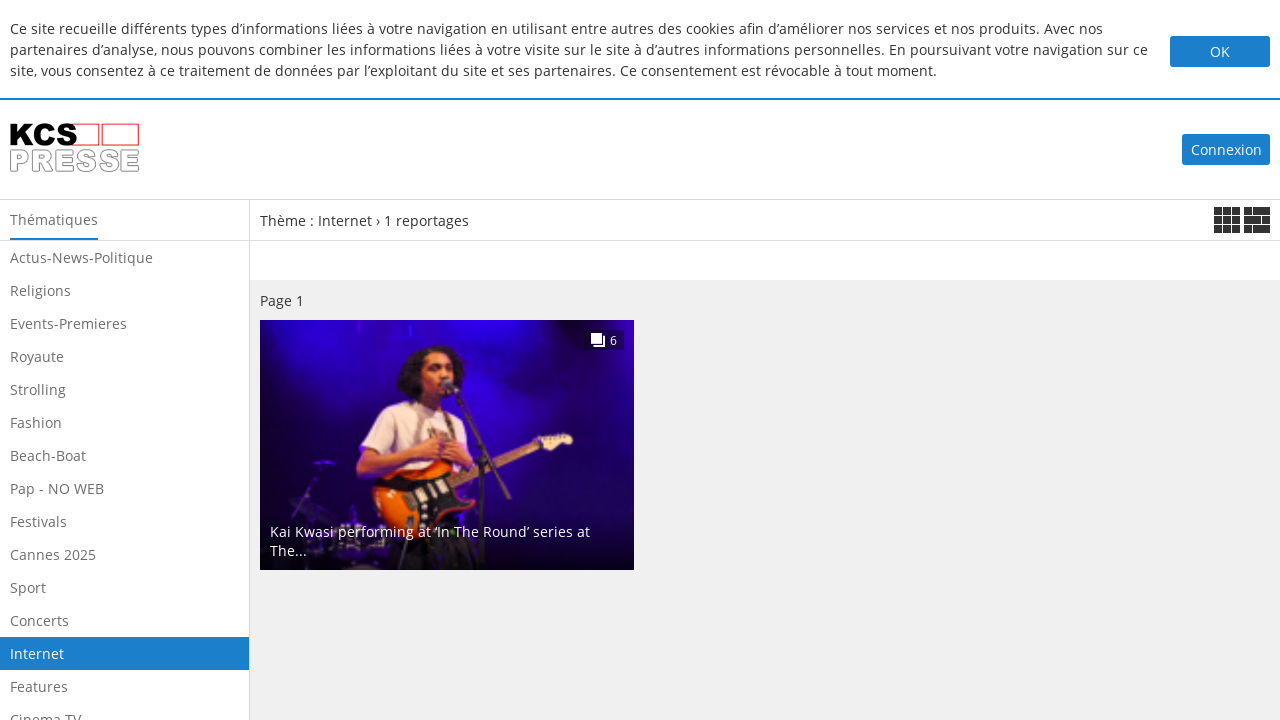

--- FILE ---
content_type: text/html; charset=UTF-8
request_url: http://kcspresse.com/theme/11/internet/1
body_size: 18131
content:
<!DOCTYPE html>
<html lang="fr">
	<head>
  	<title>KCS presse : Th&egrave;me : Internet</title>

		<meta charset="utf-8" />
		<meta http-equiv="expires" content="0" />
		<meta http-equiv="Pragma" content="no-cache" />
		<meta name="viewport" content="width=device-width, initial-scale=1, user-scalable=no" />

		<meta name="robots" content="noindex">

		<meta name="description" content="" />
		<meta name="keywords" content="" />

    

		<!-- Css -->

		<link href="/kaaWeb/css/normalize.css" rel="stylesheet" type="text/css" />
    <link href="/kaaWeb/css/font.css?t=1571305658" rel="stylesheet" type="text/css" />
    <link href="/kaaWeb/css/common.css?t=1571668100" rel="stylesheet" type="text/css" />
    <link href="/kaaWeb/css/menu-site.css?t=1557826355" rel="stylesheet" type="text/css" />
    <link href="/kaaWeb/css/sidebar.css?t=1572260918" rel="stylesheet" type="text/css" />
    <link href="/kaaWeb/css/styles.css?t=1572966499" rel="stylesheet" type="text/css" />
		<link href="/kaaWeb/css/loadingbar.css" rel="stylesheet" type="text/css" />
		<link href="/02_scripts/02_javascript/jqueryplugin/ottozoom/ottozoom.css" rel="stylesheet" type="text/css" />
    <link href="/02_scripts/02_javascript/jqueryplugin/overlayscrollbars/OverlayScrollbars.min.css" rel="stylesheet" type="text/css" />
		<link href="/kaaWeb/css/jquery.ui.css" rel="stylesheet" type="text/css" />

		<!-- Jquery Base -->

		<script type="text/javascript" src="/02_scripts/02_javascript/jquery-3.4.1.min.js"></script>
		<script type="text/javascript" src="/02_scripts/02_javascript/jquery_migrate.js"></script>
		<script type="text/javascript" src="/02_scripts/02_javascript/jquery-ui-1.10.2.custom.min.js"></script>
		<script type="text/javascript" src="/02_scripts/02_javascript/jqueryplugin/overlayscrollbars/jquery.overlayScrollbars.min.js"></script>

		<script type="text/javascript" src="/lib/swfobject/jwplayer.js"></script>
		<script>jwplayer.key="09fKN034qmflP4CKBM2hgMKP41ThVMjmt3ifdg=="</script>
		
	</head>
  <body>
	
		<div class="modal-overlay"></div>
		<div class="modal-wrap">
			<div class="modal-container">
				<div class="modal-content">
					<div class="modal-custom-content">
						<!--
						content loaded via AJAX goes here
						-->
					</div>
				</div>
			</div>
		</div>
		<div id="CookieMessage">
			<div>
				Ce site recueille diff&eacute;rents types d&rsquo;informations li&eacute;es &agrave; votre navigation en utilisant entre autres des cookies afin d&rsquo;am&eacute;liorer nos services et nos produits. Avec nos partenaires d&rsquo;analyse, nous pouvons combiner les informations li&eacute;es &agrave; votre visite sur le site &agrave; d&rsquo;autres informations personnelles. En poursuivant votre navigation sur ce site, vous consentez &agrave; ce traitement de donn&eacute;es par l&rsquo;exploitant du site et ses partenaires. Ce consentement est r&eacute;vocable &agrave; tout moment.
			</div>
			<button class="js-cookieAgreement btn btn-primary">OK</button>
		</div>
		
		<header>
  <div class="menu-small xs-flex sm-flex">
    <h1>
      <a href="javascript:void(0);return false;" class="js-show-smallMenu">
        KCS presse
      </a>
      <a href="javascript:void(0);return false;" class="fas fa-bars js-show-smallMenu"></a>
    </h1>
    <ul id="smallMenu__items">
      <li>
        <a href="/nouveautes">
          accueil
        </a>
      </li>
      <li id="list_thm"><div style="display: flex;justify-content: space-between;"><a>Th&eacute;matiques</a><span onclick="" class="submenu-button"></span></div><ul class="has-sub"><li class=""><div style="display: flex;justify-content: space-between;"><a href="/theme/1/actus-news-politique/1" style="padding-left:22px;">Actus-News-Politique</a></div><li class=""><div style="display: flex;justify-content: space-between;"><a href="/theme/23/religions/1" style="padding-left:22px;">Religions</a></div><li class=""><div style="display: flex;justify-content: space-between;"><a href="/theme/2/events-premieres/1" style="padding-left:22px;">Events-Premieres</a></div><li class=""><div style="display: flex;justify-content: space-between;"><a href="/theme/3/royaute/1" style="padding-left:22px;">Royaute</a></div><li class=""><div style="display: flex;justify-content: space-between;"><a href="/theme/9/strolling/1" style="padding-left:22px;">Strolling</a></div><li class=""><div style="display: flex;justify-content: space-between;"><a href="/theme/4/fashion/1" style="padding-left:22px;">Fashion</a></div><li class=""><div style="display: flex;justify-content: space-between;"><a href="/theme/10/beach-boat/1" style="padding-left:22px;">Beach-Boat</a></div><li class=""><div style="display: flex;justify-content: space-between;"><a href="/theme/17/pap-no-web/1" style="padding-left:22px;">Pap - NO WEB</a></div><li class=""><div style="display: flex;justify-content: space-between;"><a href="/theme/14/festivals/1" style="padding-left:22px;">Festivals</a></div><li class=""><div style="display: flex;justify-content: space-between;"><a href="/theme/19/cannes-2025/1" style="padding-left:22px;">Cannes 2025</a></div><li class=""><div style="display: flex;justify-content: space-between;"><a href="/theme/7/sport/1" style="padding-left:22px;">Sport</a></div><li class=""><div style="display: flex;justify-content: space-between;"><a href="/theme/12/concerts/1" style="padding-left:22px;">Concerts</a></div><li class="active"><div style="display: flex;justify-content: space-between;"><a href="/theme/11/internet/1" style="padding-left:22px;">Internet</a></div><li class=""><div style="display: flex;justify-content: space-between;"><a href="/theme/8/features/1" style="padding-left:22px;">Features</a></div><li class=""><div style="display: flex;justify-content: space-between;"><a href="/theme/13/cinema-tv/1" style="padding-left:22px;">Cinema TV</a></div><li class=""><div style="display: flex;justify-content: space-between;"><a href="/theme/18/marques-branding/1" style="padding-left:22px;">Marques-Branding</a></div><li class=""><div style="display: flex;justify-content: space-between;"><a href="/theme/16/allpix/1" style="padding-left:22px;">Allpix</a></div></ul>                  <li class="iphone">
        <a onclick="" class="p-modal" data-max-width="500" href="/account">
          Connexion
        </a>
      </li>
          
    </ul>
  </div>
  <div class="menu md-flex">
    <div class="logo">
      <a href="/nouveautes">
        <img src="/kaaWeb/img/logo.png" alt="Logo" />
      </a>
    </div>
          <a class="p-modal btn btn-primary" data-max-width="500" href="/account">
        Connexion
      </a>
              </div>

  </header>











		<section class="l-page">
			
	<section class="left-bar md">
		<div class="nav">
      <div>
  			<a href="javascript:void(0)" data-panel="panel-home" class="js-switch-panel">
  				Th&eacute;matiques
  			</a>
			
			<a href="javascript:void(0)" data-panel="panel-basket" class="js-switch-panel" style="display:none">
  				Paniers
  			</a>
			
  			<a href="javascript:void(0)" data-panel="panel-keywords" class="js-switch-panel hide" style="display:none">
  				Filtres
  			</a>
      </div>
		</div>
		<div class="panels overlayScrollbar">
			<div id="panel-home" class="panel">
				
<div class='thematiques'>
	<ul class="mainmenu"><li class=""><div style="display: flex;justify-content: space-between;"><a style="flex:1" href="/theme/1/actus-news-politique/1">Actus-News-Politique</a></li><li class=""><div style="display: flex;justify-content: space-between;"><a style="flex:1" href="/theme/23/religions/1">Religions</a></li><li class=""><div style="display: flex;justify-content: space-between;"><a style="flex:1" href="/theme/2/events-premieres/1">Events-Premieres</a></li><li class=""><div style="display: flex;justify-content: space-between;"><a style="flex:1" href="/theme/3/royaute/1">Royaute</a></li><li class=""><div style="display: flex;justify-content: space-between;"><a style="flex:1" href="/theme/9/strolling/1">Strolling</a></li><li class=""><div style="display: flex;justify-content: space-between;"><a style="flex:1" href="/theme/4/fashion/1">Fashion</a></li><li class=""><div style="display: flex;justify-content: space-between;"><a style="flex:1" href="/theme/10/beach-boat/1">Beach-Boat</a></li><li class=""><div style="display: flex;justify-content: space-between;"><a style="flex:1" href="/theme/17/pap-no-web/1">Pap - NO WEB</a></li><li class=""><div style="display: flex;justify-content: space-between;"><a style="flex:1" href="/theme/14/festivals/1">Festivals</a></li><li class=""><div style="display: flex;justify-content: space-between;"><a style="flex:1" href="/theme/19/cannes-2025/1">Cannes 2025</a></li><li class=""><div style="display: flex;justify-content: space-between;"><a style="flex:1" href="/theme/7/sport/1">Sport</a></li><li class=""><div style="display: flex;justify-content: space-between;"><a style="flex:1" href="/theme/12/concerts/1">Concerts</a></li><li class="active"><div style="display: flex;justify-content: space-between;"><a style="flex:1" href="/theme/11/internet/1">Internet</a></li><li class=""><div style="display: flex;justify-content: space-between;"><a style="flex:1" href="/theme/8/features/1">Features</a></li><li class=""><div style="display: flex;justify-content: space-between;"><a style="flex:1" href="/theme/13/cinema-tv/1">Cinema TV</a></li><li class=""><div style="display: flex;justify-content: space-between;"><a style="flex:1" href="/theme/18/marques-branding/1">Marques-Branding</a></li><li class=""><div style="display: flex;justify-content: space-between;"><a style="flex:1" href="/theme/16/allpix/1">Allpix</a></li></ul></div>

			</div>
			<div id="panel-basket" class="panel hide">
				<div id="panier" class="panier"></div>
<script type="text/javascript" src="/kaaWeb/tableLumineuse/panier.js.php?idPageWeb=95"></script>

			</div>
			<div id="panel-keywords" class="panel hide">
				<div class="filtres" id="filtres">

				</div>
			</div>
		</div>
	</section>
	<section id="rendering" class="l-rendering">
		
		<script language="javascript" type="text/javascript">
			//<!--
				renderingTableLum = true; // false to disable tableLumineuse functions
				renderingSidebar = true;
				filtresAsDefaultPanel = false;
			//-->
		</script>
		<div id="lightTable-top" class="l-lightTableTop" style="height:41px;">
			
			<div class="resume-antiscroll-wrapper" style="height:41px;">
				
					<span>
						Th&egrave;me : Internet &#155; <span id="nombre_resultat">1</span>  reportages
					</span>
				
				
			  	
          <div class="optionAffichage">
            
  			    <div class="antiScroll top">
  						

  					</div>
            
  					<div class="layout sm-flex md-flex">
  				    	<a href="javascript:void(0);" data-layout="grid" class="js-switch-layout">
  				    		<img src="/kaaWeb/img/grid-btn.png"/>
  				    	</a>
  				    	<a href="javascript:void(0);" data-layout="flex" class="js-switch-layout">
  				    		<img src="/kaaWeb/img/mosaic-btn.png"/>
  				    	</a>
  				  </div>
          </div>
			    
			</div>
			<div id="paniersSmall" class="xs sm clearfix" style="display:none !important;">
				<div class="ctrl_cartTbl"></div>
				<form method="post" name="changeSelectionSmall" action="" >
					<select name="id_selection" onChange="SelectionchangeSmall(this.value,283375);" class="form-field">
						<optgroup label="Actions">
							<option value="new">Nouveau panier</option>
							<option value="rename">Renommer panier</option>
							<option value="remove">Supprimer panier</option>
							<option value="order">Commander panier</option>
						</optgroup>
						<optgroup label="Paniers disponibles">
						  
							<option value="283375" selected>Mon panier</option>
							
						</optgroup>
					</select>
				</form>
				<div class="floatingRight">
					<div class="sm floatingLeft" style="margin: 0 10px;"><span class="mine283375">0</span> image(s)</div>
					<a href="javascript:telechargerSelection('283375', 'br', 'Mon panier');" class="panierSmallHideOnEmpty">
						<div class="ctrl_downloadTbl panierSmallHideOnEmpty"></div>
					</a>
	        <a href="javascript:o_panier.vider()" class="panierSmallHideOnEmpty">
						<div class="ctrl_closeTbl"></div>
					</a>
          <a href="/paniers" class="panierSmallHideOnEmpty">
						<div class="ctrl_seeTbl"></div>
					</a>
				</div>
			</div>
		</div>
		<div id="room"></div>
		<div id="loader-previous" style="display:none;text-align: center;">
			<img src="/kaaWeb/img/squares.gif"/>
		</div>

    <div id="lightTable-content" class="l-lightTableContent" style="padding-top:41px">
			<script type="text/javascript">
				resultats =



  
    {"typeAff":"sujet","id_util":2,"loadedPage":1,"totalPage":1,"hits_total":1,"scrollinfini":true,"sujets":[{"exclu":false,"id_sujet":496464,"nom_sujet":"Kai Kwasi performing at \u2018In The Round\u2019 series at The...","url_img_br":"\/vignette\/65535\/12659900\/kai-kwasi-performing-at-in-the-round-series-at-the-roundhouse-0743096_0003.jpg","url_img_mr":"\/image\/12659900\/kai-kwasi-performing-at-in-the-round-series-at-the-roundhouse-0743096_0003.jpg","truehauteur":334,"truelargeur":500,"nbr_photo":6,"url_sujet":"\/reportage\/1\/496464\/kai-kwasi-performing-at-in-the-round-series-at-the\/1"}]}
	

	
    
	




				;
			</script>
	
    </div>
    <div id="loader-next" style="display:none;text-align: center;">
			<img src="/kaaWeb/img/squares.gif"/>
		</div>
	</section>
	
	


			<div id="chargement_encours" style='display:none;'>
				<span id='loading'>
					<span>
						<div id="close" onclick="javascript:document.getElementById('chargement_encours').style.display='none'" class="ctrl_close" title="Fermer la fen&ecirc;tre" style="display: inherit;
    margin-left: auto;
    width: 20px;
    height: 20px;
    background-position: -77px center;"></div>
						Le t&eacute;l&eacute;chargement est en cours, merci de patienter quelques instants...<br/><i>Vous pouvez fermer cette fen&ecirc;tre pendant que le t&eacute;l&eacute;chargement s&#039;effectue.</i>
            		</span>
            		<div class='progress-bar gray stripes'><span style='width: 100%;display: block;'></span></div>
          		</span>
			</div>
			
			<div id="loaderFiltres" style='background: #FFF;width: 270px;height: 56px;position: fixed;z-index: 9999;margin: auto;left: 0;right: 0;top: 0;bottom: 0;text-align:center;display:none;'>
				<span id='loading' style="display: inline-block;height: 44px;line-height: 44px;">Nous affinons votre requ&ecirc;te</span>
				<div class='progress-bar gray stripes'><span style='width: 100%;'></span></div><div id='attente'></div>
			</div>
			<iframe class="iframe_chargement" id="iframe_chargement" name="iframe_chargement" style="display:none;"></iframe>
		</section>

		<script type="text/javascript" src="/02_scripts/02_javascript/underscore-min.js"></script>

		<!-- Jquery Plugin -->
		<script type="text/javascript" src="/02_scripts/02_javascript/jqueryplugin/cookie/jquery.cookie.js"></script>

		<script type="text/javascript">
			var resultats,
					renderingTableLum, // false to disable tableLumineuse functions
					renderingSidebar,
					idLangue 							= 1,
					activerScrollInfini   = true,
					activerBandeauPhoto   = false,
					hauteurBandeauPhoto   = 60,
					idEntiteAntiScrolling = Number(''),
					next_data_url 				=
					prev_data_url 				=
					next_data_cache 			=
					prev_data_cache 			= undefined,
					current_page	      	= Number('1'),
					next_page 		      	= Number(''),
					previous_page         = Number(''),
					total_page 			  		= Number(''),
					next_data_cache 	  	= undefined,
					prev_data_cache 	  	= undefined,
					last_scroll 		  		= 0,
					is_loading 			  		= 0, // simple lock to prevent loading when loading
					hide_on_load 		  		= false, // ID that can be hidden when content has been loaded
					nb_load_max_following = Number('10'),
					nb_load_max_previous  = Number('10'),
					nb_load_following 	  = 1,
					nb_load_previous 	  	= 1,
					idPageWeb             = 95,
					chemin_index	      	= "";

				var doOnready = function(){
					next_data_url = prev_data_url = "/index.php?idPageWeb=95&loadMore=1&" + jQuery('#form_filtres').serialize() + "&asPageNew=";
					jQuery('.overlayScrollbar').overlayScrollbars({
						scrollbars:{
							autoHide:"leave",
							autoHideDelay : 100
						},
						overflowBehavior : {
							x : "hidden",
						}
					});
					
					// Resolution ecran
					var screenResolution = screen.width + "x" + screen.height;
					// Resolution navigateur
					var navResolution = window.innerWidth + "x" + window.innerHeight;
					jQuery.post( "/02_scripts/03_php/saveResolutionUtil.php", {
						screenResolution : screenResolution,
						navResolution: navResolution
					});
				};
		</script>
		<script type="text/javascript" src="/02_scripts/02_javascript/jqueryplugin/ottozoom/ottozoom2.js"></script>
		<script type="text/javascript" src="/02_scripts/02_javascript/modal.js"></script>
		<script type="text/javascript" src="/02_scripts/02_javascript/search_engine.js"></script>
		<script type="text/javascript" src="/kaaWeb/tableLumineuse/javascript.js.php?t=1667229683"></script>
		
		<script type="text/javascript">
			/**
			Deprecated as of jQuery 1.8 and removed in jQuery 3.0
			jQuery(document).on("ready",doOnready);
			*/
			jQuery(function() {
				// Handler for .ready() called.
				doOnready();
			});

			window.onload = function(){
				// completely load hide progress bar
				jQuery("#loadingbar").width("101%").delay(200).fadeOut(400, function() {
					this.parentNode.removeChild(this);
				});
			};

			var _gaq = _gaq || [];
			_gaq.push(['_setAccount', 'UA-151778736-1']);
			_gaq.push(['_trackPageview']);

			(function() {
				var ga = document.createElement('script'); ga.type = 'text/javascript'; ga.async = true;
				ga.src = ('https:' == document.location.protocol ? 'https://ssl' : 'http://www') + '.google-analytics.com/ga.js';
				var s = document.getElementsByTagName('script')[0]; s.parentNode.insertBefore(ga, s);
			})();
		</script>
	</body>
</html>


--- FILE ---
content_type: text/html; charset=UTF-8
request_url: http://kcspresse.com/kaaWeb/tableLumineuse/panier.req.php?idPageWeb=95&typeselection=
body_size: 3078
content:

<form method="post" class="form-group" name="changeSelection" action="/paniers" >
	<select name="id_selection" onchange="Selectionchange(1);">
		
					<option value="283375"selected>
				Mon panier			</option>
			</select>
</form>

<div class="size flex">
	<span>Poids Panier : </span>
	<label>0 Mo</label>
</div>
<div class="size">
	Quota t&eacute;l&eacute;chargements restant :
</div>
	<div class="size flex">
		<span>Journalier:</span>
		<label>
			<span style="color:green">300</span>/300		</label>
	</div>
<div class="panier-content overlayScrollbar" style="display:none;">
	</div>
</div>

<ul class="panier__actions">
				
									<li class="panier__actions__item">

              <a class="js-sub-menu" href="javascript:void(0);">
  							<p>
  										Renommer
  								</p>
  						</a>

						<div class="panier__actions__item__sub child">
								<div>
														    			<form name="form1edit" id="form1edit" method="post" class="clearfix" action="" onsubmit="editCart('?idPageWeb=95','form1edit');return false;">
				                        <input type="hidden" name="submit" value="1">
				                        <div class="form-group">
				                        	<input name="nom" type="text" class=" form-control" value="Mon panier" style="width:100%;">
				                        </div>
				                        <textarea name="commentaire" cols="25" rows="5" class="form-group form-control" style="width:100%;"></textarea>
				                        <input type="submit" class="btn btn-primary" value="Renommer"/>
				                    </form>
								</div>

						</div>
					</li>
									<li class="panier__actions__item">
					<a href="javascript:supprimerPanier('283375');">
						<p>
							Supprimer
						</p>
					</a>
				</li>
				<li class="panier__actions__item">

            <a class="js-sub-menu" href="javascript:void(0);">
  						<p>
  									Nouveau panier
  							</p>
  					</a>

					<div class="panier__actions__item__sub child">

							<div>
								<form name="form1new" id="form1new" method="post" class="clearfix fira_sanslight thirteen" action="" onsubmit="newCart('?idPageWeb=95','form1new');return false;">
			                        <input type="hidden" name="submit" value="1">
			                        <input type="hidden" name="creer" value="1">
			                        <input type="hidden" name="tablelum" value="1">

			                        <div class="form-group">
			                        	<input name="nom" type="text" class="form-control" value="" placeholder="Nom du panier" style="width:100%;">
			                        </div>
			                        <div class="form-group">
			                        	<textarea name="commentaire" cols="25" rows="5" class="form-control" placeholder="Commentaire panier" style="width:100%;"></textarea>
			                        </div>

			                        <input type="submit" value="Nouveau panier" class="btn btn-primary"/>
			                    </form>
							</div>

					</div>
				</li>
																</ul>






--- FILE ---
content_type: text/css
request_url: http://kcspresse.com/kaaWeb/css/common.css?t=1571668100
body_size: 11254
content:
html {
  /* Taille du texte par defaut est de 16. On diminue cette valeur a 10px soit 16 x 62.5/100 = 10 */
  /*
  1 rem = 10px
  1.4 rem = 14px
  2.4 rem = 24px
  */
  font-size:62.5%;
  height: 100%;
}

body {
  background-color: #f0f0f0;
  color: #333;
  font-family: 'Open sans', Arial, Helvetica, sans-serif;
  font-size: 14px;
  font-size: 1.4rem;
  font-weight: 400;
  height: 100%;
}

h1,
h2,
h3,
h4,
h5,
h6{
  font-family: 'Roboto Condensed', Arial, Helvetica, sans-serif;
}

h1 {
  font-size: 30px;
  font-size: 3rem;
}

h2 {
  font-size: 24px;
  font-size: 2.4rem;
}

h3 {
  font-size: 18px;
  font-size: 1.8rem;
}

h4 {
  font-size: 16px;
  font-size: 1.6rem;
}

h5 {
  font-size: 14px;
  font-size: 1.4rem;
}

h6 {
  font-size: 12px;
  font-size: 1.2rem;
}

a {
  color:#6d6d6d;
  text-decoration: none;
}

a:hover {
  color:black;
}

code{
  color: #c7254e;
  background-color: #f9f2f4;
  border-radius: 4px;
}
pre{
  padding: .66001rem 9.5px 9.5px;
  line-height: 2rem;
  background: -webkit-linear-gradient(top,#fff 0,#fff .75rem,#f5f7fa .75rem,#f5f7fa 2.75rem,#fff 2.75rem,#fff 4rem);
  background: linear-gradient(to bottom,#fff 0,#fff .75rem,#f5f7fa .75rem,#f5f7fa 2.75rem,#fff 2.75rem,#fff 4rem);
  background-size: 100% 4rem;
  border-color: #d3daea;
}
pre code {
    padding: 0;
    font-size: inherit;
    color: inherit;
    white-space: initial;
    background-color: transparent;
    border-radius: 0;
}

.ui-state-focus a{
    color: #FFF !important; /* any color you like */
}

*,
*:after,
*:before {
  -webkit-box-sizing: border-box;
  -moz-box-sizing: border-box;
  box-sizing: border-box;
}

.pull-left {
  float:left;
}

.pull-right {
  float:right;
}

.block{
  display: block;
}

.flex{
  display: flex;
}

.clearfix {
  zoom: 1;
}

.clearfix:before,
.clearfix:after {
  content: "\0020";
  display: block;
  height: 0;
  overflow: hidden;
}

.clearfix:after {
  clear: both;
}

.safearea{
  padding: env(safe-area-inset-top) env(safe-area-inset-right) env(safe-area-inset-bottom) env(safe-area-inset-left);
}

/*------------------------------------*\
    form utilities
\*------------------------------------*/

.form-group {
    margin-bottom: 1rem;
}

.form-inline
{
    display: -webkit-box;
    display: -ms-flexbox;
    display: flex;
    -webkit-box-orient: horizontal;
    -webkit-box-direction: normal;
    -ms-flex-flow: row wrap;
    flex-flow: row wrap;
    -webkit-box-align: center;
    -ms-flex-align: center;
    align-items: center;
}

.form-group label {
  display: inline-block;
  margin-bottom: .5rem;
  font-size: 1.4rem;
}

.form-group label:first-letter {
  text-transform: uppercase;
}

.form-group label.error,
.form-group label.formerreur,
.form-group span.formerreur {
    color:red;
}

.home .form-control {
  width: 100% !important;
}
.form-control {
    display: block;
    width:100%;
    padding: .375rem .75rem;
    font-size: 1.4rem;
    line-height: 1.5;
    color: #495057;
    background-color: #fff;
    background-clip: padding-box;
    border: 1px solid #ced4da;
    border-radius: .25rem;
    transition: border-color .15s ease-in-out,box-shadow .15s ease-in-out;
}

.form-control.error{
  border-color: red;
}

.tag-editor{
  cursor: text;
  background-color: #FFF;
  position: relative;
  overflow: hidden;
  white-space: nowrap;
  display: flex;
  line-height: inherit;
}

.tag-editor input{
  border: none !important;
  box-shadow: none !important;
  outline: 0 !important;
  padding: 0 !important;
  background-color: transparent !important;
  /*flex: 1;*/
  width: 100%;
}

.tag-editor .s-tags{
  display: flex;
}

.tag-editor .s-tag{
  align-items: center;
    justify-content: center;
    min-width: 0;
    padding-left: 4px;
    padding-right: 4px;
    border-style: solid;
    border-width: 1px;
    border-radius: 3px;
    text-decoration: none;
    white-space: nowrap;
    border-color: transparent;
    background-color: #1b7fcc;
    color: white;
    margin-right: 4px;
    display: flex;
}

.s-tag-dismiss{
  font-weight: bold;
  margin-left: 4px;
  color:white;
}

.s-tag-dismiss:hover{
  color:white;
}

.btn {
    display: inline-block;
    font-weight: 400;
    text-align: center;
    white-space: nowrap;
    /*vertical-align: middle;*/
    -webkit-user-select: none;
    -moz-user-select: none;
    -ms-user-select: none;
    user-select: none;
    border: 1px solid transparent;
    padding: .375rem .75rem;
    font-size: 1.4rem;
    line-height: 1.5;
    border-radius: .25rem;
    transition: color .15s ease-in-out,background-color .15s ease-in-out,border-color .15s ease-in-out,box-shadow .15s ease-in-out;
}

.btn::first-letter {
  text-transform: uppercase;
}

.btn:not(:disabled):not(.disabled) {
    cursor: pointer;
}

.btn-primary {
  color: #fff;
  background-color: #1b7fcc;
  border-color: #1b7fcc;
  font-size: 1.4rem !important;
  padding: .375rem .75rem !important;
}

.btn-primary:hover {
    color: #fff;
    background-color: #0069d9;
    border-color: #0062cc;
}

.btn-neutral {
  color: #23232D;
  background-color: #F8F8F9;
  border-color: #D1D1D7;

}

.btn-neutral:hover {
  color: #fff;
  background-color: #0069d9;
  border-color: #0062cc;
}

.btn-danger{
  color: #fff;
  background-color: #dc3545;
  border-color: #dc3545;
}

.btn-danger:hover{
  color: #fff;
  background-color: #c82333;
  border-color: #bd2130;
}

.btn-secondary {
  color: #fff;
  background-color: #6c757d;
  border-color: #6c757d;
}

.btn-secondary:hover {
  color: #fff;
  background-color: #5a6268;
  border-color: #545b62;
}

.alert{
  position: relative;
  padding: .75rem 1.25rem;
  margin-bottom: 1rem;
  border: 1px solid transparent;
  border-radius: .25rem;
}

.alert-success {
    color: #155724;
    background-color: #d4edda;
    border-color: #c3e6cb;
}

.alert-warning {
  color: #856404;
  background-color: #fff3cd;
  border-color: #ffeeba;
}

.alert-error {
  color: #721c24;
  background-color: #f8d7da;
  border-color: #f5c6cb;
}



div[id^="menu_telecharger_"]{display:none;}
div[id^="menu_telecharger_"] ul.liste_format{background: #FFF;border: solid #dedede 1px;border-radius: 0;margin-top: 10px;position: absolute;z-index: 1000000;text-align: left;padding: 0;}
div[id^="menu_telecharger_"] ul.liste_format li{padding: 2px 0;list-style-type: none;margin-bottom: 0}
div[id^="menu_telecharger_"] ul.liste_format li:hover {background: #747579;}
div[id^="menu_telecharger_"] ul.liste_format li:hover a{color:white;}
div[id^="menu_telecharger_"] ul.liste_format li a {padding: 0 6px;font-size: 14px;display: block;}

div.menu_transferer{display:none;position: fixed;z-index: 10000;background: white;padding: 10px 10px 0;border:solid #E8E8E8 2px;margin-top: 10px;}
div.menu_transferer div{display: flex}

#CookieMessage {
  line-height: 1.5em;
  padding: 10px;
  -ms-flex-direction: row;
  flex-direction: row;
  border-top: 2px solid #1b7fcc;
  background: rgba(255,255,255,.85);
  position: fixed;
  z-index: 999;
  display: none;

  align-items: center;
  bottom: 0
}

#CookieMessage button.js-cookieAgreement {
  -ms-flex: 0 0 auto;
  flex: 0 0 auto;
  -ms-flex-item-align: center;
  align-self: center;
  min-width: 100px;
  margin-top: 5px;
  margin-left: 10px;
}

@media (min-width: 991px) {
  #CookieMessage {
    border-top: 0;
    border-bottom: 2px solid #1b7fcc;
    background: white;
    height: 100px;
    bottom: initial;
  }
}


/**
  * xs - iphone
  * sm - ipad
  * md - desktop
  *
*/

.md,
.md-flex,
.sm,
.sm-flex{
  display: none !important;
}

.xs{
  display: block !important;
}

.xs-flex {
  display: flex !important;
}

@media (min-width: 768px) {
  .detectQuerie:before {
    background: rgba(63, 193, 152, 0.2);
    content: 'min-width : 768px/max-width : 991px';
    height: 20px;
    line-height: 20px;
    position: fixed;
    width: 100%;
    z-index: 99999999;
  }

  .xs,
  .xs-flex,
  .md,
  .md-flex {
    display: none !important;
  }

  .sm {
    display:block !important;
  }

  .sm-flex {
    display: flex !important;
  }
}

@media (min-width: 991px) /*and (max-width: 1199px)*/ {
  .detectQuerie:before {
    background: rgba(63, 193, 152, 0.2);
    content: 'min-width : 991px/max-width : 1199px';
    height: 20px;
    line-height: 20px;
    position: fixed;
    width: 100%;
    z-index: 99999999;
  }
  .xs,
  .xs-flex,
  .sm,
  .sm-flex {
    display: none !important;
  }

  .md {
    display: block !important;
  }

  .md-flex {
    display: flex !important;
  }
}

.modal-overlay{top: 0;left: 0;width: 100%;height: 100%;z-index: 2054;overflow: hidden;position: fixed;background-color: rgba(34, 34, 34, 0.952941);display:none;}
.modal-wrap{top: 0;left: 0;width: 100%;height: 100%;z-index: 2054;position: fixed;outline: 0!important;-webkit-backface-visibility: hidden;/*overflow-y: scroll;*/overflow-x: hidden;display:none;}
.modal-container{/*text-align: center;*/position: absolute;width: 100%;height: 100%;left: 0;top: 0;padding: 0 8px;-webkit-box-sizing: border-box;-moz-box-sizing: border-box;box-sizing: border-box;}
.p-modal-content{left: 0;width: 100%;position: relative;display: inline-block;vertical-align: middle;margin: 0 auto;text-align: left;z-index: 2045;/top: 0;}
.modal-custom-content{max-width: 600px;margin: 10px auto;position: relative;}
.modal-control-box{position: relative;float: right;top: 5px;opacity: 1!important;}
.modal-post-box{background: none repeat scroll 0 0 #F8F8F8;border: 1px solid #E6E6E6;box-shadow: 0 2px 22px rgba(0,0,0,0.5);color: #6F6E6E;padding: 40px 26px 49px;}

*[class*="ctrl_"]{width: 34px;height: 34px;background-color: #202123;cursor: pointer;background-repeat: no-repeat;background-image: url(../img/sprite.png);background-repeat: no-repeat;display: inline-block;vertical-align: middle;}
*[class*="ctrl_"]:hover{background-color: #108dd7;}

.ctrl_left        {background-position: left center;}
.ctrl_right       {background-position: -35px center;}
.ctrl_back        {background-position: -420px center;}
.ctrl_playTbl     {background-position: -498px center;width: 18px;height: 18px;margin:0;}
.ctrl_close       {background-position: -70px center;}
.ctrl_closeTbl    {background-position: -78px center;width: 18px;height: 18px;margin:0;}
.ctrl_cart        {background-position: -210px center;}
.ctrl_cartTbl     {background-position: -218px center;width: 18px;height: 18px;margin:0;}
.ctrl_cart2       {background-position: -245px center;}
.ctrl_cartTbl2    {background-position: -253px center;width: 18px;height: 18px;margin:0;}
.ctrl_download    {background-position: -280px center;}
.ctrl_downloadTbl {background-position: -288px center;width: 18px;height: 18px;margin:0;}
.ctrl_restriction {background-position: -315px center;}
.ctrl_restrictionTbl{background-position: -322px center;width: 18px;height: 18px;margin:0;}
.ctrl_pdf     {background-position: -349px center;}
.ctrl_pdfTbl    {background-position: -357px center;width: 18px;height: 18px;margin:0;}
.ctrl_serie     {background-position: -385px center;}
.ctrl_serieTbl    {background-position: -392px center;width: 18px;height: 18px;margin:0;}
.ctrl_see     {background-position: -463px center;}
.ctrl_seeTbl    {background-position: -463px center;width: 18px;height: 18px;margin:0;}
.ctrl_transfererTbl {background-position: -183px center;width: 18px;height: 18px;margin:0;}


--- FILE ---
content_type: text/css
request_url: http://kcspresse.com/kaaWeb/css/menu-site.css?t=1557826355
body_size: 2453
content:
header{
    position: fixed;
    width: 100%;
    z-index: 2053;
}

header.popup{
    position: initial;
    margin-bottom: 10px;
    display: flex;
    align-items: center;
}
@media (min-width: 991px) /*and (max-width: 1199px)*/ {
  header{
    background: white;
    border-bottom: 1px solid #D8D8D8;
    height: 100px;
    padding: 0 10px;
    position: fixed;
    width: 100%;
    z-index: 20;
  }
}

.menu-small {
  background-color: #333;
  color: #ddd;
  display: flex;
  flex-flow : column wrap;
  font-size: 14px;
  font-size: 1.4rem;
  position: relative;
  z-index: 2052;
}
/*
.menu-small:before{
  background: #ddd;
  content: '';
  display: block;
  height: 2px;
  height: .2rem;
  position: absolute;
  right: 13px;
  right: 1.3rem;
  top: 13px;
  top: 1.3rem;
  width: 20px;
  width: 2rem;
}

.menu-small:after{
  border-bottom: 2px solid #ddd;
  border-top: 2px solid #ddd;
  content: '';
  display: block;
  height: 8px;
  height: .8rem;
  position: absolute;
  right: 13px;
  right: 1.3rem;
  top: 19px;
  top: 1.9rem;
  width: 20px;
  width: 2rem;
}*/

.menu-small h1 {
  font-size: 14px;
  font-size: 1.4rem;
  margin: 12px;
  margin: 1.2rem;
  display: flex;
  align-items: center;
  justify-content: space-between;
}

.menu-small h1 a{
  color:white;
}

.menu-small ul {
  display: none;
  list-style-type: none;
  margin: 0;
  padding: 0;
  position: relative;
  z-index: 2051;
}

.menu-small ul.has-sub {
  display: none;
}

.menu-small ul li {
  border-top: 1px solid rgba(120, 120, 120, 0.2);
  position: relative;
}

.menu-small ul li a{
  padding: 14px;
  font-size: 12px;
  letter-spacing: 1px;
  text-decoration: none;
  color: #dddddd;
  font-weight: 700;
  text-transform: uppercase;
  display:inline-block;
  width:100%;
}

.menu-small .submenu-button {
  flex-basis: 42px;
height: inherit;
display: flex;
align-items: center;
justify-content: center;
color: #333;
border-left: 1px solid rgba(120, 120, 120, 0.2);
flex-shrink: 0;
cursor: pointer;
}

.menu-small .submenu-button:before {
  content: '\002B';
  font-size: 2rem;
  font-weight: 600;
  color:white;
}

.menu-small .submenu-button.submenu-opened {
  background-color: #262626;
}

.menu-small .submenu-button.submenu-opened:before {
  content: '\2212';
  color:white;
}

.menu {
  align-items: center;
  justify-content: flex-end;
  min-height: 100%;
  height: 100%;
}

.menu .logo {
  margin-right: auto;
}

.menu a:not(:last-child) {
  margin-right: 10px;
}


--- FILE ---
content_type: text/css
request_url: http://kcspresse.com/kaaWeb/css/sidebar.css?t=1572260918
body_size: 6932
content:
.left-bar {
	background: #FFF;
	border-right: 1px solid #D8D8D8;
	bottom: 0;
	left: 0;
  overflow: hidden;
	position: fixed;
  top: 100px;
  visibility: visible;
  width: 250px;
  z-index: 99;
  flex-direction: column;
}

.left-bar .nav > div {
  display:flex;
  flex-flow:row wrap;
  justify-content: space-between;
  padding: 0 10px;
  height: 40px;
}

.left-bar .nav a{
  align-items: center;
  display: flex;
}

.left-bar .nav a.active{
  border-bottom : solid #1b7fcc 2px;
}

.left-bar .nav a.hide{
  visibility : hidden;
}

.panels {
  flex: 1;
  border-top: solid #dedede 1px;
  height: calc(100% - 40px);
  overflow-y: auto;
  overflow-x: hidden;
}

.panel{
  /*padding-top: 40px;*/
}

.panel.hide {
  display: none;
}

#panel-home{}

#panel-home ul{margin: 0;padding: 0;list-style-type: none;max-width: 250px;}

#panel-home .mainmenu{/*padding-right: 18px;*/}

/* premier niveau */
#panel-home .mainmenu li a{
  padding: 7px 10px;
  display: block;
}

#panel-home .mainmenu .submenu-button{
  display: none;
  width: 40px;
  height: 100%;
  justify-content: center;
  /*box-shadow: inset 1px 0 0 0 #FFF;*/
}
#panel-home .mainmenu .submenu-button:after{
  content:'\25B6';
}
#panel-home .mainmenu .submenu-opened:after{
  content:'\25BC';
}

#panel-home .mainmenu li:hover,
#panel-home .mainmenu li.active{
  background: #1b7fcc;
  /*box-shadow: inset 0 1px 0px 0px rgba(255,255,255,1);*/
}

#panel-home .mainmenu li:hover .submenu-button,
#panel-home .mainmenu li.active .submenu-button{
  display: flex;
}

/*#panel-home .mainmenu li.active .submenu-button:after{
  content:'\25BC';
}*/

#panel-home .mainmenu li:hover a,
#panel-home .mainmenu li.active a{
  color:white;
}

/* second niveau */
#panel-home .mainmenu li.active .submenu{
  display: block;
}

#panel-home .submenu li:hover,
#panel-home .submenu li.active{
  background: rgba(27, 127, 204, .4);
}
#panel-home .mainmenu .submenu li:hover a,
#panel-home .mainmenu .submenu li.active a,
#panel-home .mainmenu .submenu li a{
  color:inherit;
}





#panel-home .submenu {background: #f0f0f0;display: none;/*-moz-box-shadow: inset 0px -10px 50px -20px #4c4c4d;
-webkit-box-shadow: inset 0px -10px 50px -20px #4c4c4d;
-o-box-shadow: inset 0px -10px 50px -20px #4c4c4d;
box-shadow: inset 0px -10px 50px -20px #4c4c4d;
filter:progid:DXImageTransform.Microsoft.Shadow(color=#4c4c4d, Direction=90, Strength=50);padding-bottom: 20px;*/}

#panel-home .hottopics .title {
    padding: 10px 6px;
    display: block;
    color: #1b7fcc;
    font-weight: 600;
}

#panel-home .hottopics .hottopic {
  background-color: #edebec;
  position: relative;
  margin: 0 6px 10px;
  display: flex;
  font-size: 11px;
  font-size: 1.1rem;
  padding: 8px;
}



.panier {
  margin: 0;
  padding:0;
  width: 250px;
}

.panier form[name=changeSelection] {
  padding: 10px 10px 0;
  max-width: 250px;
}

.panier form[name=changeSelection] select{
  width: 100%;
}

.panier .size,
.panier .quota{
  padding: 0 10px;
  justify-content:space-between;
  margin-bottom: 10px;
  max-width: 250px;
}

.panier .panier-content {
  background: #f1f1f1;
  border-top: solid #E8E8E8 1px;
  border-bottom: solid #E8E8E8 1px;
  border-right: solid #E8E8E8 1px;
  max-height: 200px;
  min-height: 122px;
  padding: 5px;
  overflow: auto;
  width: 100%;
  font-size: 9px;
  font-size: .9rem;
}

.panier-content .items{
    display: flex;
    padding: 5px;
    max-width: 250px;
    padding-bottom: 0;
}

.panier-content .item{
  flex: 1 1 auto;
  max-width: 32%;
}

.panier-content .item:nth-of-type(2){
  margin: 0 2%;
}

.panier-content .item .thumb{
  padding-bottom: 100%;
  background-position: 50% 50%;
  background-repeat: no-repeat;
  background-size: cover;
  overflow:hidden;
}

.panier__actions{margin: 0;padding:0;width: 250px}
  .panier__actions__item{padding: 0px 0px 0 0px;list-style-type: none;}
  .panier__actions__item p{padding: 7px 10px;margin: 0;}
  .panier__actions__item:hover,.panier__actions__item.active{background: #1b7fcc;}
  .panier__actions__item a:hover,
  .panier__actions__item.active a{color: white;}

  .panier__actions__item__sub{display: none;padding: 10px 20px;background: #f1f1f1; color: black;list-style-type: none;border-right: 1px solid #D8D8D8;}
  .panier__actions__item__sub li{margin-bottom: 6px;}
  /*.panier__actions__item__sub div{padding: 10px;margin-left: -20px}*/
  .panier__actions__item__sub a:hover,
  .panier__actions__item__sub a{color: black !important;}


      .filtres{
        /*max-width: 250px;*/
        position: relative;
      }

      .selected-filtres{
        background-color: #f2f2f2;
        display: flex;
        flex-flow: column wrap;
        padding: 10px 0;
      }

      .selected-filtres div{
        display: flex;
        flex-flow: row wrap;
        justify-content: flex-start;
        padding: 0 10px;
      }

      .selected-filtres div:not(:last-child){
        margin-bottom: 10px;
      }

      .selected-filtres span:first-of-type{
        max-width: 202px;
        white-space: nowrap;
        overflow: hidden;
        text-overflow: ellipsis;
      }

      .selected-filtres span:last-of-type{
        margin-left: auto;
        flex-basis: 18px;
      }

      .filtres .crit{
        display: flex;
        flex-direction: column;
        flex-wrap: wrap;
      }
      .filtres .js-head_crit{
        align-items: center;
        border-bottom: solid 1px #ddd;
        display: flex;
        margin: 0 0px;
        padding: 0px 10px;
        height: 40px;
        /*background: #1b7fcc;*/
      }

      .filtres .js-head_crit:hover,
      .filtres .js-head_crit.open{
        color: #1b7fcc;
        font-weight: 600;
      }

      .filtres .js-head_crit.open:after{
        align-items: center;
        content: "\2212";
        display: flex;
        font-size: 18px;
        font-size: 1.8rem;
        margin-left: auto;
      }
      .filtres .js-head_crit:after{
        align-items: center;
        content: "\002B";
        display: flex;
        font-size: 18px;
        font-size: 1.8rem;
        margin-left: auto;
      }
      .filtres .crit-values{
        display: flex;
        flex-direction: column;
        justify-content: space-between;
        padding-bottom: 0;
        background: #f1f1f1;
        border-bottom: solid 1px #ddd;
      }
      .filtres .crit-value{
        align-items: center;
        display: flex;
        justify-content: flex-start;
        padding:5px 10px;
      }
      .filtres .crit-value:hover{
        background:rgba(27, 127, 204, .4);
      }

      .filtres .crit-libelle{
        width: 100%;
        white-space: nowrap;
        overflow: hidden;
        text-overflow: ellipsis;
        display: flex;
        flex-wrap: nowrap;
      }

      .filtres .crit-nb{
        margin-left: auto;
      }

      .seeMore, .seeMore:hover {
        color: #1b7fcc;
        font-weight: 600;
        cursor: pointer;
        padding: 5px 10px 5px;
      }


--- FILE ---
content_type: text/css
request_url: http://kcspresse.com/kaaWeb/css/styles.css?t=1572966499
body_size: 28969
content:
/*
 * Home
 */

body.home {
  color:white;
}
@media (min-width: 992px){
  body.home {
      overflow: hidden!important;
  }
}
div.fullpage-container{
  position: fixed;
    backface-visibility: hidden;
    top: 0;
    bottom: 0;
    left: 0;
    right: 0;
    overflow: hidden;
}
div.fullpage {
  background-repeat: no-repeat;
  background-position: center top;
  background-size: cover;
  top: 0;
  bottom: 0;
  left: 0;
  right: 0;
  position:absolute;
}

div.fullpage-overlay{
  background-color:#343a40;
  opacity:.45;
  position: absolute;
  top: 0;
  bottom: 0;
  left: 0;
  right: 0;
}

.h1, .h2, .h3, .h4, .h5, .h6, h1, h2, h3, h4, h5, h6 {
  position: relative;
  margin-top: 1rem;
  margin-bottom: 1rem;
  font-family: Raleway,Helvetica,sans-serif;
  color: inherit;
}

.h1, .h2, h1, h2 {
  font-weight: 300;
}

.h1, h1{
  font-size: 3.8rem;
}

.h2, h2 {
  font-size: 3.5rem;
  line-height: 4.8rem;
}

.minh--80vh {
    min-height: 80vh;
}

.page-slide p{
  font-size: 18px;
  font-weight: 400;
}

header.home{
  position: relative;
  padding: 7px;
}

@media (max-width: 991px){
  header.home{
      background: #fff;
  }
}
@media (min-width: 992px){
  header.home{
    position: absolute;
    top: 30px;
    left: 30px;
    padding: 0;
    z-index: 2053;
  }
}

@media (min-width: 992px){
  .site-container{
    height:100%;
  }
}

header.home .logo{
  display: -ms-flexbox;
    display: flex;
    -ms-flex-wrap: wrap;
    flex-wrap: wrap;
    -ms-flex-align: center;
    align-items: flex-start;
    width: 100%;
}

.nav-toggle{
  display: block;
    border: 0;
    margin-left: auto;
    margin-right: 0;
    padding: 0;
    background: 0 0;
    width: 37px;
    height: 44px;
    outline: 0;
}

@media (min-width: 992px){
  .nav-toggle, .site-nav {
      display: none;
  }
  
}

.nav-toggle span {
    display: block;
    /* position: absolute; */
    right: 0;
    height: 2px;
    background: #252729;
    width: 100%;
    margin: 10px 0;
}

.site-nav{
  display:none;
}

.site-nav .nav-container {
    border-top: 1px solid #e5e7e9;
    margin-top: 10px;
    padding-top: 10px;
    margin-bottom: 10px;
}

.site-nav .nav-container a {
    display: inline-block;
    font-family: 'Open Sans',sans-serif;
    font-size: 1.6rem;
    line-height: 2.4rem;
    color:black;
}

.tooltip-nav {
    position: fixed;
    top: 0;
    bottom: 0;
    right: 0;
    z-index: 2053;
    width: 68px;
    display: -webkit-box;
    display: -ms-flexbox;
    display: flex;
    -webkit-box-align: center;
    -ms-flex-align: center;
    align-items: center;
}

.tooltip-nav ul {
    position: relative;
    padding: 15px 0;
    width: 50px;
}

.tooltip-nav ul, ul {
    list-style: none;
    margin: 0;
    padding: 0;
}

.tooltip-nav ul:after, .tooltip-nav ul:before {
    content: '';
    position: absolute;
    left: 0;
    right: 0;
    margin: 0 auto;
    width: 2px;
    height: 50vh;
    border-right: 2px solid #fff;
}

.tooltip-nav ul:before {
    bottom: 100%;
}

.tooltip-nav ul:after {
    top: 100%;
}

.tooltip-nav ul li {
    width: 100%;
    margin: 15px 0;
}

.tooltip-nav div.lg {
    position: absolute;
    top: 30px;
    right: 10px;
    display: flex;
    flex-direction: column;
}

.tooltip-nav div.lg img{
  display: flex;
  margin-bottom: 10px;
} 

.tooltip-nav ul li a {
    display: block;
    width: 40px;
    padding: 15px 0;
    margin: 0 auto;
    position: relative;
    opacity: 1;
}

.tooltip-nav ul li a:hover{
  color:white !important;
}

.tooltip-nav ul li.active a:before {
    left: 10px;
    border: 1px solid #fff;
    transition: all .3s ease-in-out;
}

.tooltip-nav ul li a:before, .tooltip-nav ul li.active a:before {
    content: '';
    position: absolute;
    top: 10px;
    bottom: 10px;
    right: 10px;
}

.tooltip-nav ul li a span {
    display: block;
    width: 10px;
    height: 10px;
    background: #fff;
    margin: 0 auto;
}

@media (max-width: 991px){
  .tooltip-nav{
    display:none;
  }  
}

.tooltipster-sidetip.tooltipster-shadow-customized .tooltipster-content {
    color: #000 !important;
    font-size: 1.4rem !important;
}

.home .btn {
  border: 1px solid transparent;
  padding:  .7rem 2.2rem;
  font-size: 1.4rem;
  line-height: 2.8rem;
  border-radius: .4rem;
}
.home .btn-white{
  color: #252729;
  background-color: #fff;
  border-color: #fff;
}
.home .btn-nobg-white{
  color: white;
  background-color: transparent;
  border-color: #fff;
}

.home .btn+.btn {
  margin-left: 1.6rem;
}

@media (min-width: 992px){
  .page-content {
    height: 100%;
  }

  .fullscreen-lg {
    min-height: 100%;    
  }
}
@media (min-width: 992px){
  .page-slide {
    display: none;
    opacity: 0;
    transform: translateY(20px);
    transition: opacity .3s linear,transform .3s linear;
    height: 100%;
  }
  .page-slide.active {
    display: block;
  }

  .page-slide.show {
    opacity: 1;
    transform: translateY(0);
  }
}

.site-container,
.page-content, .page-slide:first-child, .page-slide:first-child section:first-child {
  height: 100%;
}

.page-slide:first-child section:first-child{
  height: calc(100% - 63px);
}

.page-slide:not(:first-child){
  margin-bottom: 6rem;
}

@media (min-width: 992px){
  
  .page-slide section{
    height:100%;
  }
  .page-slide section:first-child {
    padding-top: 4.8rem;
  }
  .page-slide section:last-child {
    padding-bottom: 4.8rem;
  }
  .about-slide {
    height: 50vh;
  }
}

.divider {
    display: block;
    margin: 20px 0;
    width: 100%;
}

.divider.divider-alt {
    width: 54px;
}
.divider, .divider.divider-alt {
    height: 1px;
    background-color: rgba(0,0,0,.1);
}
.about-to{
  color:white;
}
.about-to:hover,
.about-to.active{
  color:white;
  text-decoration: underline;
}
.about-slide {
  display: none;
  opacity: 0;
  transform: translateY(20px);
  transition: opacity .3s linear,transform .3s linear;
  height: 50vh;
  overflow: auto;
}
.about-slide.active {
  display: block;
}

.about-slide.show {
  opacity: 1;
  transform: translateY(0);
}
.about-slide p{
  font-size:1.4rem !important;
}
.site-footer {
    position: relative;
    color: white;
    padding-top: 4.8rem;
    padding-bottom: 4.8rem;
    text-align: center;
    
}
.site-footer .copyright p{
  font-size:1.4rem;
  margin-bottom: 0;
}

@media (min-width: 992px){
  .site-footer {
    position: absolute;
    background: 0 0;
    color: #fff;
    padding: 0;
    bottom:15px;
    left: 15px;    
  }
}

@media (min-width: 992px){
  .site-footer .copyright {
      z-index: 9999;
  }
}

/*
 * Table Lum
 */
.l-page
{
  padding-top: 41px;  
}

.l-lightTableTop
{
  position: fixed;
  width: 100%;
  top: 41px;
  z-index: 2050;
}

.l-lightTableContent
{
  padding-top:81px;
  background:#f0f0f0;
  padding-bottom: 10px;
}

/**
 * Small menu panier
 */

#newRenameContainer {
    position: absolute;
    top: 122px;
    background: white;
    width: 100%;
    z-index: 9999;
    padding: 10px;border-bottom:solid #dedede 1px;display:none;
}

#newRenameContainer form{
    display: none;
}

.l-tchat_item
{
  display: none;
}

.recherche > form
{
  display: flex;
  flex-flow: row nowrap;
  border-bottom: solid #dedede 1px;
  align-items: center;
  height: 100%;
}

.recherche #simpleSearchForm input[type=text]
{
  border: 0;
  flex-grow: 0;
  flex-shrink: 1;
  align-self: normal;
}
@media (min-width: 992px){
  .recherche #simpleSearchForm input[type=text]
  {
    flex-basis: 600px;
  }
}


.recherche #simpleSearchForm .btn,
.recherche #simpleSearchForm input[type=image]
{
  border-radius: 0;
  align-self: normal;
}

.recha{
  max-height: 0;
  background: white;
  /*border-bottom: solid 1px #d8d8d8;*/
  position: absolute;
  left:0;
  right:0;
  width: 100%;
  top: 40px;
  overflow-y:hidden;
  -webkit-transition: max-height 0.4s ease-in-out;
     -moz-transition: max-height 0.4s ease-in-out;
       -o-transition: max-height 0.4s ease-in-out;
          transition: max-height 0.4s ease-in-out;
  /*padding: 0 12px;*/
}

.recha--slidedown {
  max-height: 370px ;
}

.recha form{
  margin-bottom: 0
}

.recha h4{
  border-bottom: solid 1px #ddd;
  margin-top:0;
}

.resume-antiscroll-wrapper
{
  align-items: center;
  background: white;
  border-bottom: solid #dedede 1px;
  display: flex;
  flex-flow: row nowrap;
  padding: 0 10px;
  /*justify-content: space-between;*/
  height: 40px;
}

.resume-antiscroll-wrapper .optionAffichage
{
  margin-left: auto;
  display: flex;
}

.resume-antiscroll-wrapper .layout
{
  display: flex;
  align-items: center;
  margin-left: 10px;
}

.resume-antiscroll-wrapper .layout img
{
  display: block;
}

.resume-antiscroll-wrapper .layout a:first-of-type img
{
  margin-right: 4px;
}

.antiScroll{
  display: flex;
  justify-content: center;
  align-items: center;
}

.antiScroll .form-control{
  width:auto;
}

.antiScroll.bottom{
  margin: 10px 0;
}

.antiScroll.top{
  margin-right: auto;
  padding-top: 10px;
  padding-bottom: 10px;
}

.antiScroll .btn-neutral{
  margin:0px 2px;
}


.page
{
  margin: 0 10px 0 0;
}

.page.commande,
.page.profil
{
  margin: 0 10px;
}

.presentationReport{
  background: #FFF;
  border:solid #D8D8D8 1px;
  margin: 10px 10px 0 10px;
  display: flex;
  padding: 10px;
}

.presentationReport .thumb {
  align-self: start;
    flex-basis: 100%;
    overflow: hidden;
    background-size: cover;
    background-position: 50% 50%;
    max-width: 200px;
}

.presentationReport .thumb:after
{
  content:'';
  display: block;
  padding-bottom: 100%;
}

.presentationReport .infos{
  padding:0;
  margin-left: 10px;
}

.presentationReport .infos h4
{
  color:black;
  margin: 0
}

.table-lum{
  margin-bottom: 15px;
  padding-left: 10px;
}

.table-lum .numero
{
  display: inline-block;
  margin: 1rem 0;
  margin-right: auto;
}

.table-lum .items
{
  display: flex;
  flex-flow: row wrap;
  justify-content: flex-start;
  margin: -10px 0 0 -10px;
}

/*
 * DEBUT GRILLE
 */
.sujet-g,
.vignette-g
{
  display: flex;
  margin: 0;
  vertical-align: top;
  padding:10px 0 0 10px;
}

@media (min-width: 425px)
{
  .sujet-g
  {
    max-width: 250px;
  }
}

.sujet-g-wrapper,
.vignette-g-wrapper
{
  background: white;
  flex: 1;
  padding-bottom: 10px;
  display: flex;
  flex-flow: column nowrap;
  position: relative;
}

.sujet-g-wrapper{
  height: 312px;
}

.vignette-g-wrapper{
  height: 280px;
}

.sujet-g-thumb,
.vignette-g-thumb
{
  align-items: flex-end;
  display: flex;
  height: 210px;
  justify-content: center;
}

.sujet-g-thumb img,
.vignette-g-thumb img
{
  display: block;
  height: auto;
  max-width: 100%;
}

.sujet-g-infos,
.vignette-g-infos
{
  display: flex;
  flex-flow: column nowrap;
  padding: 0 10px;
  align-items: flex-start;
  flex:1;
}

.sujet-g-infos{
  align-items: flex-start;
}

.vignette-g-infos{
  align-items: flex-end;
}

.sujet-g-infos h5,
.vignette-g-infos h5
{
  margin: 10px 0 10px;
  font-family: 'Open Sans';
}

.sujet-g-infos div,
.vignette-g-infos div
{
  margin-top:auto;
}

.vignette-g-actions{
  align-items: flex-end;
}
.vignette-g-actions .liste_format{
  right: 0;
}
/*
 * FIN GRILLE
 */

/*
 * DEBUT FLEX
 */
.flexPage{
  display: flex;
  flex-wrap: wrap;
}
.flexPage:after {
  content: '';
  flex-grow: 999999999;
}

.sujet-f,
.vignette-f {
  position:relative;
  margin-right: 10px;
  margin-bottom: 10px;
  background-color: white;
  overflow: hidden;
}

.sujet-f a{
  color:white;
}

.sujet-f img{
  position:absolute;top:0;color:white;width: 100%;vertical-align: bottom;max-width: 100% !important;
}

.sujet-f-infosPhoto{
  position: absolute;
  bottom: 0;
  margin: 0;
  left: 0;
  background: black;
  background: rgba(0,0,0,0.7);
  background: -webkit-linear-gradient(270deg, transparent 2%, #000 100%);
  background: linear-gradient(-180deg, transparent 2%, #000000b8 100%);
  padding: 1rem;
  width: 100%;
  display: flex;
  flex-wrap: wrap;
  flex-direction:column;
  justify-content: flex-end;
  color:white;
  z-index: 2;
}

.sujet-f-infosPhoto .datepubl{
  font-size:1.2rem
}

.sujet-f-nbrPhoto{
  position: absolute;
  top: 10px;
  right: 10px;
  background-color:rgba(8,8,8,0.4);
  border-radius:.25rem;
  padding-right: 0.5em;
  padding-left: 0.5em;
  display:flex;
  align-items:center;
  height: 2rem;
  z-index: 3;
}

.sujet-f-nbrPhoto span{
  margin-left: 0.5rem;
  font-size: 1.2rem;
  color: white;
}


.sujet-f .link-holder,
.vignette-f .link-holder{
  display: block;
  height: 100%;
  width: 100%;
  z-index: 3;
  position: absolute;
}

.vignette-f .hover-infos{
  padding: 10px;
}

.hover-holder{
  background: -moz-linear-gradient(top, rgba(46,48,51,0.5) 36%, rgba(0,0,0,0) 100%);
  background: -webkit-linear-gradient(top, rgba(46,48,51,0.5) 36%,rgba(0,0,0,0) 100%);
  background: linear-gradient(to bottom, rgba(46,48,51,0.5) 36%,rgba(0,0,0,0) 100%);
  filter: progid:DXImageTransform.Microsoft.gradient( startColorstr='#cc2e3033', endColorstr='#00000000',GradientType=0 );
  color:white;

  font-size: 1.3rem;
  font-family: 'Open Sans';
  line-height: 1.2;
  word-wrap: break-word;
  position: absolute;
  top: 0;
  right: 0;
  bottom: 0;
  left: 0;
  /*background: rgba(0,0,0,.5);*/
  z-index: 2;
  display: none;
  flex-direction: column;
  height: 100%;
  width:100%;
}



.vignette-f .actions-holder{
  margin-left: auto;
  /*padding: 6px;*/
  position: absolute;
  bottom: 0;
  right: 0;
  z-index: 4;
  display: none;
}

.vignette-f .actions-holder a{
    display: inline-block;
    padding: 0 4px;
    background: rgba(255,255,255,.5);
}

.vignette-f .player-holder{
  position: absolute;
  top: 0;
  right: 0;
  bottom: 0;
  left: 0;
  z-index:1
}

.vignette-f .player-holder #lds-ellipsis {
  position: absolute;
  background: rgba(0,0,0,.5);
  top: 0;
  bottom: 0;
  left: 0;
  right: 0;
  margin: auto;
  z-index: 1;
  display:none;
}
.vignette-f .player-holder .lds-ellipsis {
  display: inline-block;
    position: absolute;
    width: 64px;
    height: 64px;
    z-index: 99;
    left: 0;
    right: 0;
    top: 0;
    bottom: 0;
    margin: auto;
}
.vignette-f .player-holder .lds-ellipsis div {
  position: absolute;
  top: 27px;
  width: 11px;
  height: 11px;
  border-radius: 50%;
  background: white;
  animation-timing-function: cubic-bezier(0, 1, 1, 0);
}
.vignette-f .player-holder .lds-ellipsis div:nth-child(1) {
  left: 6px;
  animation: lds-ellipsis1 0.6s infinite;
}
.vignette-f .player-holder .lds-ellipsis div:nth-child(2) {
  left: 6px;
  animation: lds-ellipsis2 0.6s infinite;
}
.vignette-f .player-holder .lds-ellipsis div:nth-child(3) {
  left: 26px;
  animation: lds-ellipsis2 0.6s infinite;
}
.vignette-f .player-holder .lds-ellipsis div:nth-child(4) {
  left: 45px;
  animation: lds-ellipsis3 0.6s infinite;
}
@keyframes lds-ellipsis1 {
  0% {
    transform: scale(0);
  }
  100% {
    transform: scale(1);
  }
}
@keyframes lds-ellipsis3 {
  0% {
    transform: scale(1);
  }
  100% {
    transform: scale(0);
  }
}
@keyframes lds-ellipsis2 {
  0% {
    transform: translate(0, 0);
  }
  100% {
    transform: translate(19px, 0);
  }
}


/*
 * FIN FLEX
 */

/*
 * Pop up infos photo
 */

 .infosPhoto {
   flex-direction: column;
   padding: 80px 10px 0px;
   display: flex;
   /*align-items: flex-start;*/
   margin:10px 0;
 }

 .infosPhoto.popup{
   padding-top:0;
 }

 .media{
   /*margin-bottom:10px;*/
   flex: 1;
   max-width: 100%;
 }


@media (min-width: 991px)
{
  .infosPhoto{
    flex-direction:row;
    align-items: flex-start;
  }

  .media{
    max-width: 800px;
  }

  .media-infos{
    flex: 1;
    margin-left: 10px;
  }
}






.infosPhoto .zoom{
  display: none;
  width: 50px;height: 50px;position: absolute;bottom: 0;right: 0;top:0;left:0;margin:auto;
}
.infosPhoto .mr:hover + .zoom,
.infosPhoto .zoom:hover{
  display: block;
}

.controls{
  align-items: center;
  background-color: white;
  border-bottom: solid #ddd 1px;
  display: flex;
  flex-flow: row nowrap;
  font-size:15px;
  font-size:1.5rem;
  justify-content: flex-start;
  height: 40px;
  padding: 0px 10px;
}



.infos{
  align-self: flex-start;
  background-color: white;
  flex: 1;
  padding: 10px;
  /*width: 100%;*/
}

@media (max-width:990px) {
    .infos{
        margin-top: 10px;
    }
}

.preview-container{
  flex:1;
}

@media (max-width: 768px)
{
  .preview-container{
    margin-bottom: 10px;
  }
}

#preview-mr{
  box-shadow: 0 1px 2px rgba(0,0,0,0.07);
  flex: 1;
  max-width: 100%;
  display: flex;
  padding: 20px 0px;
  background: white;
  justify-content: space-between;
  position: relative;
  /*background: red;*/
}

/*
#preview-mr:after{
  content: "";
  display: block;
  padding-bottom: 100%;
}
*/
.prev, .next {
  font-size: 2.9rem;
  flex-basis: 38px;
  flex-shrink: 0;
  padding: 0 10px;
}

.prev a, .next a{
  display: flex;
  height: 100%;
  align-items: center;
}

#preview-mr-polaroid{
  background: #f4f4f4;
  position: absolute;
  width: 100%;
  height: 100%;
  display: flex;
  align-items: center;
}

#preview-mr-polaroid .mr-wrapper{
  width: 100%;
  height: 100%;
  position: relative;
  display: block;
  min-height: 0;
  overflow: hidden;
  box-sizing: border-box;
}

#preview-mr-polaroid img{
  max-width: 100%;
  max-height: 100%;
  display: block;
  margin: auto;
  position: absolute;
  top: 0;
  bottom: 0;
  left: 0;
  right: 0;
  z-index: 2;
}


.infosPhoto .infos li{
  display: flex;
  justify-content: flex-start;
  flex-flow: column nowrap;
  word-break: break-word;
}

.infos section:not(:last-child){
  margin-bottom: 16px;
}

.infos h4{
  border-bottom: solid 1px #ddd;
  margin-top:0;
}

.infos .label{
  font-weight:600;
}

.infos ul{
  padding: 0;
  list-style-type: none;
  margin: 0;
  display: flex;
  flex-direction: column;
}

.infos li:not(:last-child){
  margin-bottom: 10px;
}

.infos li a{
  margin-right: auto;
}

.infos .actions{
  margin: 10px 0;
  flex-direction: row;
  flex-wrap: wrap;
}

.infos .actions > li {
    margin-right: 10px;
}

/*
 * Profil
 */

.profil{margin-top:10px;}
.profil section{background:white;padding:1em;}
.profil section{margin-bottom: 10px;}
.profil h4 span{margin-left: auto;}
.profil .infos li{
  display: flex;
  align-items:center;
}
.profil .infos li a{
  margin:0 0 0 auto;
}

/*
 * Commande
 */
.commande section{background: white;padding: 10px;overflow: auto;overflow: auto;margin-bottom: 10px;}
.commande__form form{ display: flex; flex-direction:column;}
.commande__form div p{display: flex;flex-direction:column;}
@media (min-width: 450px) {
  .commande__form div p{display: flex;justify-content: space-between;align-items: center;flex-direction: row;}
  .commande__form label{ flex: 1;}
  .commande__form input,
  .commande__form select,
  .commande__form textarea{ flex: 2;}
}

@media (min-width: 480px) and (max-width: 767px) {
  .detectQuerie:before{position: fixed;content: 'max-width : 767px';width: 100%;height: 20px;z-index: 99999999;background: rgba(63, 193, 152, 0.2);line-height: 20px;}
}

/* Small devices (tablets, 768px and up) */
@media (min-width: 768px) {
  .detectQuerie:before{position: fixed;content: 'min-width : 768px';width: 100%;height: 20px;z-index: 99999999;background: rgba(63, 193, 152, 0.2);line-height: 20px;}
}

@media (min-width: 768px) /*and (max-width: 991px)*/ {
  /*------------------------------------*\
    $Base
  \*------------------------------------*/
  .detectQuerie:before{position: fixed;content: 'min-width : 768px/max-width : 991px';width: 100%;height: 20px;z-index: 99999999;background: rgba(63, 193, 152, 0.2);line-height: 20px;}
}

/* Medium devices (mds, 992px and up) */
@media (min-width: 991px) {
  .detectQuerie:before{position: fixed;content: 'min-width : 991px';width: 100%;height: 20px;z-index: 99999999;background: rgba(63, 193, 152, 0.2);line-height: 20px;}
}

@media (min-width: 991px) /*and (max-width: 1199px)*/ {
  /*------------------------------------*\
    $Base
  \*------------------------------------*/
  .detectQuerie:before{position: fixed;content: 'min-width : 991px/max-width : 1199px';width: 100%;height: 20px;z-index: 99999999;background: rgba(63, 193, 152, 0.5);line-height: 20px;}


  /*------------------------------------*\
    $Layout
  \*------------------------------------*/
  .l-header {
    display: block;
    height: 100px;
      position: fixed;
      width: 100%;
      z-index: 10;
      padding-right: 10px
  }

  .l-page{
    padding-top:100px;
  }



  .l-rendering{
    padding-left: 250px;
  }

  .l-lightTableTop{
    padding-left: 250px;
    height: 80px;
    width: 100%;
    /*border-bottom: solid #D8D8D8 1px;*/
    position: fixed;
    background: #FFF;
    z-index: 10;
    top: 100px;
    -webkit-transition: padding-right .2s linear 0s;
    -moz-transition: padding-right .2s linear 0s;
    -o-transition: padding-right .2s linear 0s;
    transition: padding-right .2s linear 0s;
    left: 0;
  }




  .recherche{height:41px;position:relative;}
    .recherche__showHideLeftBar{display:inline-block;}
    .recherche__showHideLeftBar img{display:block;}

    .recherche__form{display:inline-block;/*border-left:1px solid #D8D8D8;*/width: 100%;/*max-width:470px;*/}
    /*.recherche__form form{width: 100%;position: relative;padding: 0;overflow: hidden;}*/
      .recherche__form form{max-width: 800px;overflow: hidden;padding: 0;position: relative;}
      .recherche__form p{margin: 0}

      .recherche__form__options{float: right;width: auto;position: inherit;}
        .recherche__form__options__links{height: 40px;float: right;line-height: 40px;padding: 0 10px;}

        .recherche__form__options__recha{float: right;height: 40px;padding: 0 10px;border: 0;outline: 0;background: none rgba(0, 0, 0, 0);border-right: solid 1px #CCC;border-radius: 0;margin: 0;cursor: pointer;text-align: center;line-height: 40px;font-size: 12px;}
          .recherche__form__options__recha--active{background: hsla(0,0%,90%,1);}

      .recherche__form__options__btn{float: right;height: 40px;border: 0;padding: 0 10px;outline: 0;font-size: 12px;background: none rgba(0, 0, 0, 0);border-left: solid 1px #CCC;border-radius: 0;margin: 0;cursor: pointer;border-right: 1px solid #CCC;}

      .recherche__form__fulltext{padding-right: 0;padding-left:0;position: relative;overflow: hidden;height: 40px;}
        .recherche__form__fulltext label{display:block;line-height: 28px;padding: 0;border: none;overflow: hidden;}
        .recherche__form__fulltext label input{width: 100%;height: 40px;border: 0;outline: 0;background: #F5F5F5;border-radius: 0;padding-left: 10px;}



    .recherche__rechercheAvancee{
      max-height: 0;
      background: white;
      border-bottom: solid 1px #d8d8d8;
      position: absolute;
      left:0;
        right:0;
      width: 100%;
      top: 40px;
      overflow-y:hidden;
      box-shadow: inset 0 7px 0px -6px rgb(216, 216, 216);
      -webkit-transition: max-height 0.4s ease-in-out;
        -moz-transition: max-height 0.4s ease-in-out;
        -o-transition: max-height 0.4s ease-in-out;
        transition: max-height 0.4s ease-in-out;
        padding: 0 12px;
    }
    .recherche__rechercheAvancee--slidedown {max-height: 370px ;}
      .recherche__rechercheAvancee form{
        margin-bottom: 20px;
          display: flex;
          flex-wrap: nowrap;
          flex-direction: column;
      }
      .recherche__rechercheAvancee .top{
        display: flex;
          justify-content: space-between;
        }
        .recherche__rechercheAvancee .top div{
        width:48%;
        }

      .recherche__rechercheAvancee div{}
        .recherche__rechercheAvancee p{margin-bottom: 10px;display: flex;justify-content: flex-start;align-items: flex-start;}
        .recherche__rechercheAvancee label{flex:1;}
        .recherche__rechercheAvancee input,
        .recherche__rechercheAvancee select {flex:2;}

  .resumeRequete{height:40px;border-top: 1px solid #D8D8D8;padding: 0;}
    .resumeRequete__value{display: inline-block;}
    .resumeRequete__value p{margin: 0;line-height: 40px;padding-left: 12px;}
    .resumeRequete__value p span{line-height: normal;}


    .resumeRequete__back{display: inline-block;float:left;}
    .resumeRequete__back p{margin: 0;line-height: 40px;padding-left: 12px;}
    .resumeRequete__back p span{line-height: normal}

    .resumeRequete__antiScroll{float:right;height: 40px;padding-right:12px;}



  #room{height:81px;}



    .page__presentationReport{margin: 10px 10px 0 10px;background: #FFF;border:solid #D8D8D8 1px;padding: 10px;}
      .page__presentationReport__img__wrapper{display:table-cell;}
        .page__presentationReport__img__wrapper .page__presentationReport__img {width: 200px;height: 200px;}
      .page__presentationReport__text{vertical-align: top;padding:10px;display: table-cell;}
        .page__presentationReport__text h4{color:black;font-size:16px;font-weight:bold;margin: 0}
        .page__presentationReport__text span{display: inline-block;margin-bottom:5px;}
        .page__presentationReport__text p{}


    .commande__contenu{height: 250px;overflow:auto;}

    .commande__form form {
        display: flex;
        justify-content: space-between;
        flex-wrap: nowrap;
        /*flex-direction: row;*/
    }

    .commande__form .top {display: flex;justify-content: space-between;}
    .commande__form.infos {padding:0;}
    .commande__form .top > div {flex: 1;}
      .commande__form .top label{ flex: 1;}
      .commande__form .top input,
      .commande__form .top select,
      .commande__form .top textarea{ flex: 2}











}

/* Large devices (large mds, 1200px and up) */
@media (min-width: 1200px) {
  /*------------------------------------*\
    $Base
  \*------------------------------------*/

  .detectQuerie:before{position: fixed;content: 'min-width : 1200px';width: 100%;height: 20px;z-index: 99999999;background: rgba(63, 193, 152, 0.2);line-height: 20px;}

  /*------------------------------------*\
    $Layout
  \*------------------------------------*/

  /*------------------------------------*\
    $Module
  \*------------------------------------*/


}

.progress-bar {
    height: 12px;padding: 0;width: 350px;margin: 70px 0 20px 0;-moz-border-radius: 0;-moz-box-shadow: 0 1px 5px #000 inset, 0 1px 0 #444;z-index: 90001;position: absolute;left: 0;right: 0;top: 38px;
    bottom: 0;margin: auto;min-width: 210px;max-width: 270px;
  }

  .progress-bar span {
    display: inline-block;height: 100%;background-color: #777;
    -webkit-transition: width .4s ease-in-out;
    -moz-transition: width .4s ease-in-out;
    -ms-transition: width .4s ease-in-out;
    -o-transition: width .4s ease-in-out;
    transition: width .4s ease-in-out;
  }

  .gray span {background-color: #2196f3;}
  .stripes span { -webkit-background-size: 30px 30px;-moz-background-size: 30px 30px;background-size: 30px 30px;
    background-image: -webkit-gradient(linear, left top, right bottom,
      color-stop(.25, rgba(255, 255, 255, .15)), color-stop(.25, transparent),
      color-stop(.5, transparent), color-stop(.5, rgba(255, 255, 255, .15)),
      color-stop(.75, rgba(255, 255, 255, .15)), color-stop(.75, transparent),
      to(transparent));
    background-image: -webkit-linear-gradient(135deg, rgba(255, 255, 255, .15) 25%, transparent 25%,
      transparent 50%, rgba(255, 255, 255, .15) 50%, rgba(255, 255, 255, .15) 75%,
      transparent 75%, transparent);
    background-image: -moz-linear-gradient(135deg, rgba(255, 255, 255, .15) 25%, transparent 25%,
      transparent 50%, rgba(255, 255, 255, .15) 50%, rgba(255, 255, 255, .15) 75%,
      transparent 75%, transparent);
    background-image: -ms-linear-gradient(135deg, rgba(255, 255, 255, .15) 25%, transparent 25%,
      transparent 50%, rgba(255, 255, 255, .15) 50%, rgba(255, 255, 255, .15) 75%,
      transparent 75%, transparent);
    background-image: -o-linear-gradient(135deg, rgba(255, 255, 255, .15) 25%, transparent 25%,
      transparent 50%, rgba(255, 255, 255, .15) 50%, rgba(255, 255, 255, .15) 75%,
      transparent 75%, transparent);
    background-image: linear-gradient(135deg, rgba(255, 255, 255, .15) 25%, transparent 25%,
      transparent 50%, rgba(255, 255, 255, .15) 50%, rgba(255, 255, 255, .15) 75%,
      transparent 75%, transparent);

    -webkit-animation: animate-stripes 0.7s linear infinite;
    -moz-animation: animate-stripes 0.7s linear infinite;
  }

  @-webkit-keyframes animate-stripes {
    0% {background-position: 0 0;} 100% {background-position: 60px 0;}
  }

  @-moz-keyframes animate-stripes {
    0% {background-position: 0 0;} 100% {background-position: 60px 0;}
  }

  #chargement_encours{
    background: rgba(0, 0, 0,.2);
    position: fixed;
    z-index: 9999;
    left: 0px;
    right: 0px;
    top: 0px;
    bottom: 0px;
    text-align: center;
    display: none;
    justify-content: center;
    align-items: center;
  }

  #chargement_encours #loading{
    position: relative;
    display: flex;
    flex-direction: column;
  }

  #chargement_encours #loading > span{
    background: white;
    padding: 10px;
  }

  #chargement_encours #loading .progress-bar{
    width: 100%;
    max-width: 100%;
    margin: 0;
    position: initial;
  }


--- FILE ---
content_type: text/css
request_url: http://kcspresse.com/kaaWeb/css/loadingbar.css
body_size: 1613
content:
/* + -----------------------------------------------------
	Loading bar
+ ----------------------------------------------------- */
#loadingbar {	position: fixed;z-index: 2147483647;top: 0;left: -6px;width: 1%;height: 2px;background: #2698db;-moz-border-radius: 1px;-webkit-border-radius: 1px;border-radius: 1px;
				-moz-transition: all 500ms ease-in-out;-ms-transition: all 500ms ease-in-out;-o-transition: all 500ms ease-in-out;-webkit-transition: all 500ms ease-in-out;transition: all 500ms ease-in-out;}

#loadingbar.waiting dd, #loadingbar.waiting dt {	-moz-animation: pulse 2s ease-out 0s infinite;-ms-animation: pulse 2s ease-out 0s infinite;-o-animation: pulse 2s ease-out 0s infinite;
  													-webkit-animation: pulse 2s ease-out 0s infinite;animation: pulse 2s ease-out 0s infinite;}

#loadingbar dt {opacity: .6;width: 180px;right: -80px;clip: rect(-6px,90px,14px,-6px);}
#loadingbar dd {opacity: .6;width: 20px;right: 0;clip: rect(-6px,22px,14px,10px);}
#loadingbar dd, #loadingbar dt {position: absolute;top: 0;height: 2px;-moz-box-shadow: #2698db 1px 0 6px 1px;-ms-box-shadow: #2698db 1px 0 6px 1px;
								-webkit-box-shadow: #2698db 1px 0 6px 1px;box-shadow: #2698db 1px 0 6px 1px;-moz-border-radius: 100%;-webkit-border-radius: 100%;border-radius: 100%;}
@keyframes pulse {30% { opacity:0.6; }60% { opacity:0; }100% { opacity:0.6; }}
@-moz-keyframes pulse {30% { opacity:0.6; }60% { opacity:0; }100% { opacity:0.6; }}
@-ms-keyframes pulse {30% { opacity:0.6; }60% { opacity:0; }100% { opacity:0.6; }}
@-webkit-keyframes pulse {30% { opacity:0.6; }60% { opacity:0; }100% { opacity:0.6; }}


--- FILE ---
content_type: text/css
request_url: http://kcspresse.com/02_scripts/02_javascript/jqueryplugin/ottozoom/ottozoom.css
body_size: 1979
content:
div#ottozoom{
	background: #DEE6E6;
	display:none;
	left: 0;
	padding: 10px;
	position: absolute;
	top: 0;
	z-index: 2000;
}

div#ottozoom.top > div{
	flex-direction : column;
}

div#ottozoom.bottom > div{
	flex-direction : column-reverse;
}

div#ottozoom.right > div{
	flex-direction : row-reverse;
	align-items: flex-start;
}

div#ottozoom.left > div {
	flex-direction : row;
	align-items: flex-start;
}

div#ottozoom-imagecontainer{
	clear: both;
	display: block;
	margin: 0 auto;	
	position: relative;
  	overflow: hidden;
}

div#ottozoom-imagecontainer video{
	display: block;
}

div#ottozoom-actions{
  margin-left: auto;
    background: rgba(255,255,255,.5);
    padding: 6px;
    position: absolute;
    bottom: 0;
    right: 0;
    z-index: 4;
}

div#ottozoom-actions a{
	margin: 0 4px;
}

div#ottozoom [class*=alert-]{
  background: none !important;
}

.ottozoomrestriction{
	order:1;
}
.ottozoomaddToCart{
	order:2;
}
.ottozoomdownload {
	order:3;
}

img#ottozoom-image{
	cursor: pointer;
	max-width: 100%;
  	height: auto;
  	display: block;
}

div#ottozoom.top div#ottozoom-imagecontainer{
	margin-bottom:10px;
}

div#ottozoom.bottom div#ottozoom-imagecontainer{
	margin-top:10px;
}

div#ottozoom-infos{
	font-size: 12px;
	flex: 1;
}

div#ottozoom.left div#ottozoom-infos{
	margin-left: 10px;
}

div#ottozoom.right div#ottozoom-infos{
	margin-right: 10px;
}

div#ottozoom-infos strong{
	font-weight: bold;
}

div#ottozoom div#ottozoom-infos p{
	margin:0
}

div#ottozoom.imageOff div#ottozoom-infos > * + * {
	margin-top:10px;
}


/*div#ottozoom.bottom div#ottozoom-infos p,
div#ottozoom.left div#ottozoom-infos p,
div#ottozoom.right div#ottozoom-infos p{
	margin-top:0;
}*/

div#ottozoom.bottom div#ottozoom-infos > * + *,
div#ottozoom.left div#ottozoom-infos > * + *,
div#ottozoom.right div#ottozoom-infos > * + *{
	margin-top: 10px;	
}

div#ottozoom.top div#ottozoom-infos p{
	margin-bottom:0;
}

div#ottozoom.top div#ottozoom-infos > * + *{
	margin-top: 10px;	
}


--- FILE ---
content_type: text/javascript;charset=UTF-8
request_url: http://kcspresse.com/kaaWeb/tableLumineuse/javascript.js.php?t=1667229683
body_size: 70828
content:
'use strict';

/* ========================================================================
* Js interactions
* ======================================================================== */

/**
 * Show/Hide sidebar
 * @return 
 */
jQuery(document).delegate(".js-show-hide-sidebar",'click' ,function(){
  if(sessionStorage.sidebar == "true"){
    document.getElementsByClassName("left-bar")[0].style.left = '0';
    document.getElementById("rendering").style.paddingLeft = "250px";
    //document.getElementById("lightTable-top").style.paddingRight = "250px";
    document.querySelector('.modal-overlay, .modal-content').removeAttribute('style');

    if("matchMedia" in window) {
      // Détection
      if(window.matchMedia("(max-width:768px)").matches) {
        document.querySelector('.modal-overlay, .modal-content')
          .removeAttribute('style');
      }
    }
    sessionStorage.sidebar = "false";
  }else{
    document.getElementsByClassName("left-bar")[0].style.left = '-250px';
    //document.querySelector('#rendering, #lightTable-top').style.paddingLeft = 0;
    document.querySelector('.modal-overlay, .modal-content').style.left = 0;
    //document.getElementById("lightTable-top").style.paddingRight = 0;
    sessionStorage.sidebar = "true";
  }

  document.getElementsByClassName("left-bar")[0].addEventListener("transitionend", function(){
    adaptTablLum('item','lightTable-content');
  });
});

/**
 * Show/Hide small menu
 * @return 
 */
jQuery(document).delegate(".js-show-hide-sidebar-small",'click' ,function(){
  if( document.querySelector( '.smallMenu' ).offsetWidth > 0 && document.querySelector( '.smallMenu' ).offsetHeight > 0 ){
    document.querySelector(".smallMenu").style.display = 'none';
    var ulSubMenu       = document.getElementsByClassName("subMenu"),
        ulSubMenuLength = ulSubMenu.length;

    for (var i = 0; i < ulSubMenuLength; i++) {
      ulSubMenu[i].style.display = 'none';
      ulSubMenu[i].previousElementSibling.innerHTML = "<img src='/kaaWeb/img/chevronDroite.png' style='display:block'/>";
      ulSubMenu[i].previousElementSibling.classList.remove("active");      
    }
  }else{
    document.querySelector(".smallMenu").style.display = 'block';
  }
});

/**
 * Show/Hide recherche avance
 * @param   event
 * @return 
 */
jQuery(document).delegate(".js-show-hide-recha",'click' ,(event) => {
  event.preventDefault();
  var $rechercheAvancee = jQuery("#rechercheAvancee");
  if( $rechercheAvancee.height() == 0 ) {
    $rechercheAvancee.addClass('recha--slidedown');
  }else{
    $rechercheAvancee.removeClass('recha--slidedown');
  }
});

/**
 * Show/Hide smallMenu li
 * @return 
 */
jQuery(document).delegate(".js-show-smallMenu",'click' ,() => {
  var itemsSmallmenu = document.getElementById('smallMenu__items');
  if( itemsSmallmenu.offsetWidth > 0 && itemsSmallmenu.offsetHeight > 0 ){
    itemsSmallmenu.style.display = 'none';
    this.parentNode.classList.remove("menu-opened");    
  }else{
    itemsSmallmenu.style.display = 'block';
    this.parentNode.classList.add('menu-opened');    
  }
});

/**
 * Show/Hide smallMenu submenu
 * @return
 */
jQuery(document).delegate(".submenu-button",'click' ,(e) => {
  e.preventDefault();
  var matches = (el, selector) => {
      return (
        el.matches ||
        el.matchesSelector ||
        el.msMatchesSelector ||
        el.mozMatchesSelector ||
        el.webkitMatchesSelector ||
        el.oMatchesSelector).call(el, selector);
  };
  var nextElSibling = e.currentTarget.parentNode.nextElementSibling;

  if( matches( nextElSibling, '.has-sub') ){
    if( nextElSibling.offsetWidth > 0 && nextElSibling.offsetHeight > 0 ){
      nextElSibling.style.display = 'none';
      
      e.currentTarget.classList.remove("submenu-opened");      

      jQuery(e.currentTarget).closest('li').removeClass('active');
    }else{

      /*
      jQuery('.mainmenu li').removeClass('active');
      */
      jQuery('.submenu').css('display','none');

      nextElSibling.style.display = 'block';
      e.currentTarget.classList.add('submenu-opened');
      jQuery(e.currentTarget).closest('li').addClass('active');
    }
  }
});


if( renderingSidebar )  {
  /**
   *  Switch event between panels inside section leftbar
   * @return 
   */
  jQuery(document).delegate(".js-switch-panel",'click' ,(e) => {
    for (var i = 0; i < leftBarNavALength; i++) {
      leftBarNavA[i].classList.remove("active");
    }

    for (var i = 0; i < panelsLength; i++) {
      if( !panels[i].classList.contains('hide') )
        panels[i].classList.add('hide');
    }

    document.querySelector("#"+e.currentTarget.getAttribute('data-panel')+"").classList.remove("hide");
      
    e.currentTarget.classList.add('active');

    //  Save user preference
    sessionStorage.panel = document.querySelector("#"+e.currentTarget.getAttribute('data-panel')+"").getAttribute('id');
  });
}

/**
 * SubMenu panier
 * @return 
 */
jQuery(document).delegate(".js-sub-menu",'click' ,(e)=>{
  var checkElement =  e.currentTarget.nextElementSibling,
      $that        = jQuery(e.currentTarget),
      closest      = $that.closest('.panel'),
      matches      = (el, selector) => {
        return (el.matches ||
          el.matchesSelector ||
          el.msMatchesSelector ||
          el.mozMatchesSelector ||
          el.webkitMatchesSelector ||
          el.oMatchesSelector).call(el, selector);
      };

  closest.find('.child').slideUp().parent().removeClass('active');

  if( (matches(checkElement,'.child')) && ( checkElement.offsetWidth == 0 && checkElement.offsetHeight == 0 )) {
    $(checkElement).slideDown('normal').parent().addClass('active');
  }
});

/**
 * Permet de passer de l affichage vignette a flex
 * @return 
 */
jQuery(document).delegate('.js-switch-layout','click',(e) => {
  var chosenLayout = jQuery(e.currentTarget).data('layout'),
      tpl = null,
      asPageNew = 0,
      $formFiltres   = jQuery("#form_filtres");
  //console.log(chosenLayout);

  // Invalidation du cache
  //next_page = previous_page = total_page = next_data_url = prev_data_url = next_data_cache = prev_data_cache = undefined;

  // Rechargement du nombre de page que l'on peut faire defiler
  nb_load_following = nb_load_previous = 1;

  // On debloque la securite is_loading
  is_loading = 0;

  // Set le cookie d'affichage
  jQuery.cookie("us_display",chosenLayout,{ path: '/' });

  // Page courante
  asPageNew = typeof jQuery("input[name=asPageNew]").val() !== 'undefined' ? parseInt(jQuery("input[name=asPageNew]").val()) : 1;
  //console.log(asPageNew);
  next_page = asPageNew + 1;
  previous_page = asPageNew - 1;

  // Requete de la page courante avec affichage different demande
  jQuery.ajax({
    type: "GET",
    url: "/index.php?idPageWeb=95&loadMore=1&asPageNew="+asPageNew,
    dataType: "json",
    data : $formFiltres.serialize(),
    cache:false,
    success: function(data) {
      //  Recuperation du HTML issu du moteur de rendu underscore.js en fonction de la valeur du cookie us_display
      if( resultats.typeAff == 'vignette' ){
        tpl = 'table_lum.vignettes.' + chosenLayout;
      }else{
        tpl = 'table_lum.sujets.' + chosenLayout;
      }

      if( asPageNew > 1 ){
        var checkRoom = document.getElementById("room");
        if( !checkRoom ){
          var RoomItem = document.createElement("DIV");
          RoomItem.setAttribute("id", "room");
          document.getElementById("rendering").insertBefore(RoomItem,document.getElementById('lightTable-content'));
        }
      }

      afficherTableLum(tpl, data, 0);
    },
    error : function(qXHR, textStatus, errorThrown ) {
      alert( "Request failed: " + textStatus );
    }
  });
});

/**
 * Adapt table lum depending on client width
 * @param   elClassname l element dont il faut ajuster la largeur
 * @param   idContainer l attribut id du container pour lequel les
 * elements devront etre ajustes
 * @return  false
 */
function adaptTablLum(elClassname,idContainer){
  var visuelis                = document.getElementsByClassName(elClassname),
      visuelisLength          = visuelis.length,
      container               = document.getElementById(idContainer),
      containerWidth          = container.offsetWidth,
      maxWidthItem            = 250,
      nbItem                  = Math.ceil(containerWidth / maxWidthItem),
      widthForOneItemInPx     = containerWidth / nbItem,
      widthForOneItemInPer    = (widthForOneItemInPx*100)/containerWidth;

  if("matchMedia" in window) {
    // Detection
    if( window.matchMedia("(max-width:375px)").matches ) {
      //console.log(1);
      for (var i = 0; i < visuelisLength; i++) {
        visuelis[i].style.flexBasis = "100%";
      }
    }else if( window.matchMedia("(min-width:376px)").matches && window.matchMedia("(max-width:425px)").matches ){
      //console.log(2);
      for (var i = 0; i < visuelisLength; i++) {
        visuelis[i].style.flexBasis = "50%";
      }
    }else{
      //console.log(3);
      for (var i = 0; i < visuelisLength; i++) {
        visuelis[i].style.flexBasis = widthForOneItemInPer+"%";
      }
    }
  }
  return false;
}

/* ========================================================================
* Infinite scroll
* ======================================================================== */

/**
 * Infinite scroll - charge la page suivante
 * @param   callback fonction de callback
 * @return 
 */
function loadFollowing(callback){
  is_loading = 1; // note: this will break when the server doesn't respond
  var nextPageLink = document.getElementById('next_page_link');
  var $formFiltres   = jQuery("#form_filtres");

  /**
   * affiche la page suivante
   * @param   data le resultat en json de la page suivante
   * @return 
   */
  function showFollowing(data) {
    if(data.typeAff=='vignette')
      tmpl_name = 'table_lum.vignettes.' + jQuery.cookie("us_display");
    if(data.typeAff=='sujet')
      tmpl_name = 'table_lum.sujets.' + jQuery.cookie("us_display");

    current_page = data.loadedPage;
    next_page = parseInt(current_page) + 1;
    //console.log('next_page',next_page);
    //
    afficherTableLum(tmpl_name, data, 1);
  }

  if (nb_load_following < nb_load_max_following) {
    if (next_data_cache) {
      showFollowing(next_data_cache);
      is_loading = 0;
    }else{
      document.getElementById('loader-next').style.display = 'block';
      window.scrollTo(0, document.body.scrollHeight);
      setTimeout(function(){
        jQuery.ajax({
          url: "/index.php?idPageWeb=95&loadMore=1&asPageNew="+next_page,
          data: $formFiltres.serialize(),
          dataType    :'json',
          cache : false,
          context: document.body
        }).done(function(data) {
          //document.getElementById('loader-next').style.display = 'none';
        }).always(function(data){
          showFollowing(data);
          document.getElementById('loader-next').style.display = 'none';
          is_loading = 0;
        });
      },700);
    }
    nb_load_following++;
  } else {
    if (next_page <= total_page) {
      var div_suivant = "<div id='next_page_link' data-page='"+next_page+"' style='text-align: center;margin: 10px 0;'>";
        div_suivant += "<a href='javascript:void(0)' class='btn btn-primary' title='Page suivante'>Aller page suivante</a>";
      div_suivant += "</div>";

      if( nextPageLink !== null ){
        nextPageLink.outerHTML = div_suivant;
      }else{
        document.getElementById('lightTable-content').insertAdjacentHTML('afterend', div_suivant );
      }
    }
  }
  typeof callback === 'function' && callback();
}

/**
 * Infinite scroll - charge la page precedente
 * @return 
 */
function loadPrevious(){
  is_loading = 1; // note: this will break when the server doesn't respond
  var previousPageLink = document.getElementById('previous_page_link');
  var $formFiltres   = jQuery("#form_filtres");

  /**
   * affiche la page precedente
   * @param   data le resultat en json de la page precedente
   * @return 
   */
  function showPrevious(data) {
    if(data.typeAff=='vignette')
      tmpl_name = 'table_lum.vignettes.' + jQuery.cookie("us_display");
    if(data.typeAff=='sujet')
      tmpl_name = 'table_lum.sujets.' + jQuery.cookie("us_display");

    current_page = data.loadedPage;
    previous_page = current_page - 1;
    //console.log('previous_page',previous_page);

    afficherTableLum(tmpl_name, data, 2);
  }

  if (nb_load_previous < nb_load_max_previous) {
    if (prev_data_cache) {
      showPrevious(prev_data_cache);
      is_loading = 0;
    } else {
      document.getElementById('loader-previous').style.display = 'block';

      var elem = document.getElementById("lightTable-content");
      var pTop = window.getComputedStyle(elem,null).getPropertyValue("padding-top");
      document.getElementById("lightTable-content").style.paddingTop = 0;

      setTimeout(function(){
        jQuery.ajax({
          url: "/index.php?idPageWeb=95&loadMore=1&asPageNew="+previous_page,
          dataType:'json',
          data: $formFiltres.serialize(),
          cache : false,
          context: document.body
        }).done(function(data) {
          document.getElementById('loader-previous').style.display = 'none';
          document.getElementById("lightTable-content").style.paddingTop = pTop;
        }).always(function(data){
          showPrevious(data);
          is_loading = 0;
        });
      },700);
    }
    nb_load_previous++;
  }else{
    if (previous_page > 0) {
      var div_precedente = "<div id='previous_page_link' data-page="+previous_page+" style='text-align: center;margin: 10px 0;'>";
        div_precedente += "<a href='javascript:void(0);' class='btn btn-primary' title='Page precedente'>Aller page precedente</a>";
      div_precedente += "</div>";

      if( previousPageLink !== null ){
        previousPageLink.outerHTML = div_precedente;
      }else{
        document.getElementById('lightTable-content').insertAdjacentHTML('afterbegin', div_precedente );
      }
      //console.log('supression room 3');
      document.getElementById('room').parentNode.removeChild( document.getElementById('room') );
    }
  }
}

/* ========================================================================
*
* Underscore template, rendering
*
* ======================================================================== */

var lastPageFirstLoad               = false;
/**
 * Custom event, controle si la div lightTable-content est modifiée et effectue
 * des actions de callback
 * @param   event  evenement
 * @param   append   0 : remplace le contenu de la table lum avant insertion
 *                        1 : insere apres
 *                        2 : insere avant
 * @return 
 */
jQuery("#lightTable-content").on('contentChanged', function(event, append){
  var windowinnerHeight       = window.innerHeight,
      wrapperLogo             = document.getElementsByClassName('menu')[0].offsetHeight,
      lightTableContentHeight = document.getElementById('lightTable-content').offsetHeight - document.getElementById('lightTable-top').offsetHeight,
      roomHeight              = (document.getElementById('room') ? document.getElementById('room').offsetHeight : 0),
      ulLigneMarginTop        = (document.getElementById('lightTable-content').querySelectorAll('.table-lum .items')[0] ? window.getComputedStyle( document.getElementById('lightTable-content').querySelectorAll('.table-lum .items')[0]).marginTop : 0);
  if(activerScrollInfini){
    /* Si page affichee sans faire appel au scroll infini ( premier chargement ) */
    if( append == 0 ){
      /* Si premiere page affichee on supprime la div room */
      if( current_page <= 1 ){
        //console.log('supression room 1');
        window.scrollTo(0, 0);
        jQuery('#room').remove();
      }else{
        /* Si derniere page affichee */
        if( current_page == total_page ){
          if ( windowinnerHeight > lightTableContentHeight ) {
            /*
             * Si le contenu de la derniere page est inferieur a la hauteur de la fenetre
             * le scroll n'apparait pas. impossible d'afficher la page precedente.
             * On creer donc une div filler si la variable 'resultats' existe,
             * que on va inserer apres la derniere page pour afficher le scroll
             */
            if( resultats ){
              //console.log("creation div filler");
              var filler              = document.getElementById("filler") || document.createElement("div");
                  filler.id           = "filler";
                  filler.style.height = ( windowinnerHeight - ( lightTableContentHeight + roomHeight + wrapperLogo ) + parseInt( ulLigneMarginTop )  )+ "px";
                  //hide_on_load = "filler";
                  document.getElementById('lightTable-content').appendChild(filler);
            }
          }
        }

        /*
         * Si la room existe on se positionnne a la limite de celle ci.
         * Cela permet d afficher la page precedente et suivante a l aide du scroll
         */
        if( document.getElementById('room') ){
          window.scrollTo(0, document.getElementById('room').offsetHeight);
          /*
           * Si la div filler est presente, cela signifie que la derniere page
           * a ete demandee au premier chargement et que le contenu de celle-ci est inferieur a la hauteur de la fenetre
           * En la supprimant on declenche le scroll permettant d afficher la page total_page - 1
           */
          if( filler ){
            //console.log('supression filler');
            filler.remove();
            lastPageFirstLoad = true;
          }
        }
      }
    }else{
      //console.log("APPEND != 0");
      //console.log("lastPageFirstLoad",lastPageFirstLoad);
      if( lastPageFirstLoad ){
        //console.log('LAST PAGE');
        window.scrollTo(0, jQuery('#lightTable-content div:last-child').offset().top );
        lastPageFirstLoad = false;
      }
      /*
       * Si append == 2 affichage page precedente
       * On se positionne au bas de la premiere div ayant la class table-lum
       */
      if( append == 2 ){
        var item_height = document.getElementById('lightTable-content').querySelectorAll('div.table-lum')[0].offsetHeight,
            scrollTop   = (window.pageYOffset !== undefined) ? window.pageYOffset : (document.documentElement || document.body.parentNode || document.body).scrollTop;
            window.scrollTo(0, parseInt(scrollTop + item_height) );
        /*
         * Si la page affichee donc courante est la premiere
         * on supprime la div room
         */
        if( current_page == 1 && document.getElementById('room')){
          //console.log('supression room 2');
          document.getElementById('room').parentNode.removeChild( document.getElementById('room') );
        }
      }
    }
  }else{
    jQuery('#room').remove();
  }
  adaptTablLum('item','lightTable-content');
  initListePhoto();
  var enableActions = false;
  
  jQuery('img.ottozoom').ottozoom({
    closestElement : 'div.item' ,
    displayImgOn : 'top',
    bandeauphoto : activerBandeauPhoto,
    enableActions : enableActions
  });
});

/**
 * compile la template avec les donnees JSON
 * @param   tmpl_name nom de la template a charger
 * @param   tmpl_data les donnees au format json
 * @return  Le html genere
 */
function render(tmpl_name, tmpl_data) {
  if(debugRenderer) console.log(tmpl_name);

  if ( !render.tmpl_cache ) {
    render.tmpl_cache = {};
  }

  if ( true ) {
    var tmpl_dir = '/kaaWeb/underscore_tpl',
        tmpl_url = tmpl_dir + '/' + tmpl_name + '.FR.tpl',
        tmpl_string,
        $panelKeywords  = jQuery("#panel-keywords"),
        $formFiltres    = jQuery("#form_filtres");

    jQuery.ajax({
      url: tmpl_url,
      method: 'GET',
      dataType : 'html',
      async: false,
      cache : false,
      success: function(data) {
        tmpl_string = data;
      }
    });

    _.templateSettings.variable = "resultats";
    render.tmpl_cache[tmpl_name] = _.template(tmpl_string);
  }
  return render.tmpl_cache[tmpl_name](tmpl_data);
}

/**
 * Affiche le contenu du retour json 'resultats' avec le template 'tmpl_name'
 * @param     tmpl_name le nom du template a utiliser
 * @param       resultats la chaine json
 * @param        append    0   : remplace le contenu de la table lum avant insertion
 *                              1   : insere apres
 *                              2   : insere avant
 */
function afficherTableLum(tmpl_name, resultats, append){
  
  var $lightTableContent =  jQuery("#lightTable-content");
  
  //  Recuperation du HTML issu du moteur de rendu underscore.js en fonction de la valeur du cookie us_display
  rendered_html = render(tmpl_name, resultats);

  //  Recuperation HTML des filtres
  renderedFiltre = render('filtres',resultats);

  //  On charge le html dans la div lightTable-content
  switch( append ) {
    case 0:
      $lightTableContent.html(rendered_html).trigger('contentChanged',[append]);
    break;
    case 1:
      $lightTableContent.append(rendered_html).trigger('contentChanged',[append]);
    break;
    case 2:
      var presentationReport  = $lightTableContent.find("#presentationReport");

      if( presentationReport.length ){
        presentationReport.append(rendered_html).trigger('contentChanged',[append]);
      }else{
        $lightTableContent.prepend(rendered_html).trigger('contentChanged',[append]);
      }
      
    break;
  }

  //  On charge le html des filtres et on reinitialise la position du scroll
  jQuery("#filtres").html(renderedFiltre);
  jQuery(".panels").scrollTop(0);
}

var debugRenderer = false,
    rendered_html, tmpl_name, cookie_us, renderedFiltre;

if( typeof resultats == 'object'){
  //  Si cookie us_display existe et non vide
  if( jQuery.cookie("us_display")!= null && jQuery.cookie("us_display")!='' )
  {
    //console.log('us_display',jQuery.cookie("us_display"));
    //console.log('typeAff',resultats.typeAff);

    // si on vient d'un affichage sujet on repasse en affichage vignette
    if( resultats.typeAff == 'vignette' )
    {
      tmpl_name = "table_lum.vignettes." + jQuery.cookie("us_display");
    }

    if( resultats.typeAff == 'sujet' )
    {
      tmpl_name = "table_lum.sujets." + jQuery.cookie("us_display");
    }
  }
  else
  {
    /*
     * Creation du cookie us_display avec affichage par defaut
     */
    if(resultats.typeAff == 'vignette')
    {
      jQuery.cookie("us_display",'flex',{ path: '/' });
      tmpl_name = "table_lum.vignettes." + jQuery.cookie("us_display");
    }

    if(resultats.typeAff == 'sujet')
    {
      jQuery.cookie("us_display",'flex',{ path: '/' });
      tmpl_name = "table_lum.sujets." + jQuery.cookie("us_display");
    }
  }
  afficherTableLum(tmpl_name, resultats, 0);
}

/* ========================================================================
*
* Filtres de recherche
*
* ======================================================================== */
/**
 * Decoche le critere de recherche
 * @param   event l evenement
 * @return 
 */
jQuery(document).delegate('.js-crit_remove','click',function (event) {
  jQuery('#'+ jQuery(this).attr('remove_crit') + jQuery(this).attr('remove_val')).trigger('click');
});

/**
 * suppression fltre th
 * @param   event l evenement
 * @return 
 */
jQuery(document).delegate('.js-crit_th_remove','click',function (event) {
  jQuery('#'+ jQuery(this).attr('remove')).trigger('click');
});

/**
 * suppression autre filtre
 * @param   event l evenement
 * @return 
 */
jQuery(document).delegate('.js-crit_th_other_remove','click',function (event) {
  jQuery('#'+ jQuery(this).attr('remove')).remove();
});

/**
 * Show/Hide crit cat
 * @param   event l evenement
 * @return 
 */
jQuery(document).delegate('.js-head_crit','click',function (event) {
  var $this = jQuery(this);
  if( $this.next().is(':visible') ){
    $this.next().slideUp("fast");
    $this.removeClass('open');
  }else{
    $this.next().slideDown("fast");
    $this.addClass('open');
  }
});

/**
 * Affiche ou masque les criteres contenu dans le voir plus
 */
jQuery(document).delegate('.js-see-more','click',function (event) {
  var seeMore = jQuery(this).next();
  seeMore.toggle();
  if( seeMore.is(':visible') ){
    this.innerHTML = "Voir moins";
  }else{
    this.innerHTML = "Voir plus";
  }
});

/**
 * applique le filtre selectionne
 * @param   event l evenement
 * @return 
 */
jQuery(document).delegate('.js-filtre_option','change',function (event) {
  filtrer();
});

/**
 * Recharge la recherche suite au changement du ordre du tri
 */

jQuery("#simpleSearchForm select[name=\"sortDate\"]").on('change', function (event) {
  filtrer();
});

/**
 * recupere les filtres selectionnes pour les inclure dans la pagination
 * @param   event l evenement
 * @return 
 */
/*
jQuery(document).delegate('#antiScrolling0','submit',function (event) {

  var collection = htmlFiltreCollection();
  for(var i= 0; i < collection.length; i++)
  {
    jQuery(this).prepend(collection[i]);
  }
});
*/
/**
 * recupere les filtres selectionnes pour les inclure dans la pagination
 * et soumet le formulaire pour aller a la page correspondant a
 * l attribut 'data-page' du lien
 * @param   event l evenement
 * @return 
 */
jQuery(document).delegate('#next_page_link, #previous_page_link','click', function (event) {
  event.preventDefault();

  var $formPagination         = jQuery('#antiScrolling0'),
      collection = htmlFiltreCollection();

  for(var i= 0; i < collection.length; i++)
  {
    $formPagination.prepend(collection[i]);
  }

  $formPagination.find('input[name=asPageNew]').val( jQuery(this).data('page') );
  $formPagination.submit();
});

/**
 * Retourne l ensemble des filtres selectionnes sous forme d input html
 * @return  les filtres selectionnes sous forme d input html
 */
function htmlFiltreCollection(){
  var $formFiltres           = jQuery('#form_filtres').serialize(),
      arrayFormFiltres       = $formFiltres.split('&'),
      arrayFormFiltresLength = arrayFormFiltres.length,
      htmlInputFiltres = [];

  for (var i = 0; i < arrayFormFiltresLength; i++) {
    var field = decodeURIComponent(arrayFormFiltres[i]),
        arrayfield = field.split('='),
        input = document.createElement("input");

    input.setAttribute("type", "hidden");
    input.setAttribute("name", arrayfield[0]);
    input.setAttribute("value", arrayfield[1]);

    htmlInputFiltres.push(input);
  }

  return htmlInputFiltres;
}

/**
 * Filtre le resultat de recherche suivant les valeurs souahitees
 * @param   page (optionnel) le numero de la page
 * @return 
 */
function filtrer(page){

  var asPageNew = typeof page !== 'undefined' ? page : 1,
      $panelKeywords = jQuery("#panel-keywords"),
      $formFiltres   = jQuery("#form_filtres"),
      sort = jQuery("#simpleSearchForm select[name=\"sortDate\"]"),
      $loader        = jQuery("#loaderFiltres"),
      tmpl_name = null;

  // On affiche le loader
  $overlay.show();
  $loader.show();

  // Invalidation du cache suite click filtre
  next_page = previous_page = total_page = next_data_url = prev_data_url = next_data_cache = prev_data_cache = undefined;

  // Rechergement du nombre de page que l'on peut faire defiler
  //console.log("nb_load_following avant reaffectation = "+nb_load_following);
  nb_load_following = nb_load_previous = 1;

  //  On debloque la securite is_loading
  is_loading = 0;

  // Requete AJAX
  jQuery.ajax({
    type: "GET",
    data: $formFiltres.serialize() + "&sortDate=" + sort.val(),
    url: "/index.php?idPageWeb=95&loadMore=1&filtrer=1&nouvelleRecherchePhoto=1&asPageNew="+asPageNew,
    dataType: "json",
    cache:false,
    success: function(data) {
      resultats = data;

      if(resultats.typeAff=='vignette')
        tmpl_name = 'table_lum.vignettes.' + jQuery.cookie("us_display");
      if(resultats.typeAff=='sujet')
        tmpl_name = 'table_lum.sujets.' + jQuery.cookie("us_display");

      //  Initialisation des pages
      current_page = asPageNew;
      next_page     = asPageNew+1;
      previous_page = asPageNew-1;

      //  Mise à jour de la page courante et du nombre de pages
      if(document.forms['antiScrolling'+idEntiteAntiScrolling+'']){
        document.forms['antiScrolling'+idEntiteAntiScrolling+''].elements["asPageNew"].value = current_page;
      }

      //  Mise à jour du nombre de resultat
      jQuery('#nombre_resultat').html(resultats.hits_total);

      jQuery('#totalPage').html(resultats.totalPage);
      total_page = resultats.totalPage;

      afficherTableLum(tmpl_name, resultats, 0)

      // re initialisation du scroll
      window.scrollTo(0, 0);

      //  On masque le loader
      $overlay.hide();
      $loader.hide();
    },
    error : function(qXHR, textStatus, errorThrown ) {
      alert("erreur"+qXHR+' '+ textStatus+' '+ errorThrown);
    }
  });
}

/* ========================================================================
 *
 * Affiche les criteres supp dans le lien see more
 *
 * ======================================================================== */
var id_menu_showMore;
var etat_menu_showMore_click = 0;

function showmorefilter(el){
  if( !el.next().is(':visible') ){
    el.next().css('top',el.parents('ul.child').offset().top);

    id_menu_showMore = el.next().attr('id');
    if (!el.next().get(0).onclick)
      el.next().get(0).onclick = function() { etat_menu_showMore_click = 1; }

    el.addClass('open');
    el.next().show();
    etat_menu_showMore_click = 1;
  }
}


/* ========================================================================
 *
 * Cart functions
 *
 * ======================================================================== */
var s = null;
/**
 * Creer un nouveau panier
 * @param   locationOnDone url vers laquelle se dirigier une fois
 * la requete terminee
 * @param   idForm attribut id du formulaire
 * @return 
 */
function newCart(locationOnDone,idForm){
  s = jQuery('#'+ idForm +'').serialize();
  jQuery.ajax({
    type: "POST",
    data: s,
    url: '/kaaWeb/tableLumineuse/popup_panier.php?tablelum=1',
    complete: function(data){
      //document.location.href = locationOnDone;
      //document.location.href = document.location.href;
      if( locationOnDone.match(/97/i) ){
        document.location.href = locationOnDone;
      }else{
        window.o_panier.afficher();
      }
    }
  });
}

/**
 * Modifie le panier en cours
 * @param   locationOnDone url vers laquelle se dirigier une fois
 * la requete terminee
 * @param   idForm         attribut id du formulaire
 * @return 
 */
function editCart(locationOnDone,idForm){
  s = jQuery('#'+ idForm +'').serialize();
  jQuery.ajax({
    type: "POST",
    data: s,
    url: '/kaaWeb/tableLumineuse/popup_panier.php?tablelum=1',
    complete: function(data){
      //document.location.href = locationOnDone;
      //document.location.href = document.location.href;
      window.o_panier.afficher();
    }
  });
}

/**
 * Supprime le panier en cours
 * @param   id_selection l identifiant du panier
 * @return 
 */
function supprimerPanier(id_selection) {
  if (confirm("Voulez-vous vraiment supprimer ce panier ?")) {
    jQuery.ajax({
      url: "?idPageWeb=97&supprimerSelection=1&id_selection="+id_selection+"&PHPSESSID=828d0701f8968e956298f6d8d09e6448",
      context: document.body
    }).done(function(data) {
      document.location.reload();
    });
  }
}

/**
 * Vide le panier
 * @return 
 */
function viderPanier() {
  if (confirm("Voulez-vous vraiment vider ce panier ?")) {
    window.location.replace("/?idPageWeb=97&vider=1&PHPSESSID=");
  }
}

/**
 * Supprime une photo du panier en cours
 * @param   id_photo     identifiant de la photo
 * @param   id_selection indentifiant de la selection
 * @return 
 */
function supprimerPhotoSelection(id_photo,id_selection) {
  jQuery.ajax({
    url: "/?idPageWeb=97",
    context: document.body,
    data : 'supprimerIdPhoto='+id_photo
  }).done(function() {
    if( document.getElementById('vignette_'+id_photo) ){
      document.getElementById('vignette_'+id_photo).style.display='none';
    }else{
      document.getElementById('item'+id_photo).style.display='none';
    }
    var lstMine = document.getElementsByClassName('mine'+id_selection+''),
    lstMineLength = lstMine.length;

    for (var i = 0; i < lstMineLength; i++) {
      lstMine[i].innerHTML = parseInt(lstMine[i].innerHTML-1);
    }
  });
}

/**
 * Change la classe et l action du bouton de mise au panier
 * lors de l'ajout au panier d une image
 * @param   id_photo identifiant de la photo
 * @return  false
 */
function allumerIconePanier(id_photo) {
  /**
   * toggle element HTML qui a declenche l action
   * @type 
   */
  var toggle      = document.getElementById("toggle_"+id_photo),
  /**
   * toggle2 deuxieme element HTML a modifier suivant l endroit ou
   * l on se trouve.
   * Si dans popup, toggle2 sera celui de la tableLum
   * Si dans tableLum , toggle2 sera celui du popUp
   * @type 
   */
  toggle2     = undefined,
  /**
   * icone_panier element HTML de l icone
   * @type 
   */
  icone_panier = undefined,
  /**
   * img element HTML de l image
   * @type 
   */
   img = undefined;

  if(toggle !== null){
    // on change l attribut onclick du noeud ayant declenche l action
    toggle.setAttribute( "onclick", "addRemoveFromPanier(2,"+id_photo+");" );
    // si l element possede la classe btn on change le libelle de celui ci
    if( toggle.classList.contains('btn') )
    {
      toggle.innerHTML = "Retirer du panier";
    }
    // si l element possede une icone on la modifie
    if (icone_panier = document.getElementById("icone_panier_"+id_photo)) {
      icone_panier.classList.remove("fa-plus-square");
      icone_panier.classList.add("fa-minus-square");
      icone_panier.title="Retirer du panier";
    }

    // si attribut BAGH_id_photo present, ottozoom active donc on modifie le json
    if( img = document.querySelector('img[BAGH_id_photo="'+id_photo+'"]') ){
      if(img.getAttribute('data-ottozoom'))
        var imgdataOttozoom = JSON.parse(atou(img.getAttribute('data-ottozoom')));

      if( imgdataOttozoom ){
        imgdataOttozoom.tocart = true;
        img.setAttribute('data-ottozoom', utoa(JSON.stringify(imgdataOttozoom)) );
      }
    }
  }

  // Si dans pop-up infosPhotoZoom
  if (window.opener) {
    // On selectionne le noeud dans la fenetre principale depuis
    // le popup
    toggle2      = window.opener.document.getElementById("toggle_"+id_photo);
  } else {
    // On selectionne le noeud dans le popup depuis la fenetre principale
    // pour le modifier si celui ci est ouvert
    if( infosPhotoZoom !== null ){
      toggle2      = infosPhotoZoom.document.getElementById("toggle_"+id_photo);
    }
  }

  if(toggle2 !== undefined){
    // on change l attribut onclick du noeud
    toggle2.setAttribute( "onClick", "addRemoveFromPanier(2,"+id_photo+");" );
    // si l element possede la classe btn on change le libelle de celui ci
    if( toggle2.classList.contains('btn') )
    {
      toggle2.innerHTML = "Retirer du panier";
    }
  }

  // on affiche le panel panier
  jQuery(".left-bar .nav a:nth-of-type(2)").click();

  return false;
}

/**
 * Change la classe et l action du bouton de mise au panier
 * lors du retrait d'une image du panier
 * @param   id_photo identifiant de la photo
 * @return  false
 */
function eteindreIconePanier(id_photo) {
  /**
   * toggle element HTML qui a declenche l action
   * @type 
   */
  var toggle      = document.getElementById("toggle_"+id_photo),
  /**
   * toggle2 deuxieme element HTML a modifier suivant l endroit ou
   * l on se trouve.
   * Si dans popup, toggle2 sera celui de la tableLum
   * Si dans tableLum , toggle2 sera celui du popUp
   * @type 
   */
  toggle2     = undefined,
   /**
   * icone_panier element HTML de l icone
   * @type 
   */
  icone_panier = undefined,
  /**
   * img element HTML de l image
   * @type 
   */
  img = undefined;

  if(toggle !== null){
    // on change l attribut onclick du noeud ayant declenche l action
    toggle.setAttribute( "onclick", "addRemoveFromPanier('',"+id_photo+");" );
    // si l element possede la classe btn on change le libelle de celui ci
    if( toggle.classList.contains('btn') )
    {
      toggle.innerHTML = "Ajouter au panier";
    }
    // si l element possede une icone on la modifie
    if (icone_panier = document.getElementById("icone_panier_"+id_photo)) {
      icone_panier.classList.remove("fa-minus-square");
      icone_panier.classList.add("fa-plus-square");
      icone_panier.title="Ajouter au panier";
    }

    // si attribut BAGH_id_photo present, ottozoom active donc on modifie le json
    if( img = document.querySelector('img[BAGH_id_photo="'+id_photo+'"]') ){
      if(img.getAttribute('data-ottozoom'))
        var imgdataOttozoom = JSON.parse(atou(img.getAttribute('data-ottozoom')));
      if( imgdataOttozoom )
      {
        imgdataOttozoom.tocart = false;
        img.setAttribute('data-ottozoom', utoa(JSON.stringify(imgdataOttozoom)) );
      }
    }
  }

  // Si dans pop-up infosPhotoZoom
  if (window.opener) {
    // On selectionne le noeud dans la fenetre principale depuis
    // le popup
    toggle2      = window.opener.document.getElementById("toggle_"+id_photo);
  } else {
    // On selectionne le noeud dans le popup depuis la fenetre principale
    // pour le modifier si celui ci est ouvert
    if( infosPhotoZoom !== null ){
      toggle2      = infosPhotoZoom.document.getElementById("toggle_"+id_photo);
    }
  }

  if(toggle2 !== undefined){
    // on change l attribut onclick du noeud
    toggle2.setAttribute( "onClick", "addRemoveFromPanier('',"+id_photo+");" );
    // si l element possede la classe btn on change le libelle de celui ci
    if( toggle2.classList.contains('btn') )
    {
      toggle2.innerHTML = "Ajouter au panier";
    }
  }

  return false;
}

/**
 * change la classe et l'action de chaque image lorsque le panier est vide
 * @return 
 */
function eteindreTsIconePanier() {
  var lst_id_photoLength = lst_id_photo.length;
  for (var oo = 0; oo <= lst_id_photoLength; oo++) {
    eteindreIconePanier(lst_id_photo[oo]);
  }
}

/**
 * Ajoute/supprime la photo du panier courant
 * @param  selected etat de la photo dans le panier
 * @param {[type]} id_photo identifiant de la photo
 */
function addRemoveFromPanier(selected,id_photo){
  // Si la photo est dans le panier
  if(selected == 2){
    // Si dans pop-up infosPhotoZoom
    if(window.opener){
      opener.window.o_panier.supprimerPhoto(id_photo);
    }else{
      window.o_panier.supprimerPhoto(id_photo);
    }
  }else{
    // Si dans pop-up infosPhotoZoom
    if(window.opener)
      opener.window.o_panier.ajouterPhoto(id_photo);
    else
      window.o_panier.ajouterPhoto(id_photo);
  }
  if( idPageWeb == 97 ){
      if(document.getElementById('item'+id_photo))
        document.getElementById('item'+id_photo).remove();
      else if(document.getElementById('vignette_'+id_photo) )
        document.getElementById('vignette_'+id_photo).remove();

    var lstMine = document.getElementsByClassName('mine'+283375+''),
        lstMineLength = lstMine.length;

    for (var i = 0; i < lstMineLength; i++) {
      lstMine[i].innerHTML = parseInt(lstMine[i].innerHTML-1);
    }
  }
}

/**
 * Switch entre les selection en mode reduit
 * @param   value                 action a effectuer
 * @param   id_selection_courante identifiant de la selection
 * @param   typeselection         type de selection
 * @return 
 */
function SelectionchangeSmall(value,id_selection_courante,typeselection){
  //  On masque les container precedement ouverts
  jQuery('#newRenameContainer form').each(function( index, element ) {
    jQuery(this).hide();
  });

  var selectionchangesmallVal = value;

  if( selectionchangesmallVal == "new" ){
    jQuery('form[name=changeSelectionSmall] select[name=id_selection]').val(''+id_selection_courante+'');
    jQuery("#customOverlay, #newRenameContainer, #form1newSmall").show();
    jQuery("#form1newSmall").find('input[name=nom]').focus();

  }else if( selectionchangesmallVal == "rename" ){
    jQuery('form[name=changeSelectionSmall] select[name=id_selection]').val(''+id_selection_courante+'');
    jQuery("#customOverlay, #newRenameContainer, #form1renameSmall").show();
    jQuery("#form1renameSmall").find('input[name=nom]').focus();

  }else if( selectionchangesmallVal == "remove" ){
    supprimerPanier(id_selection_courante);
    jQuery('form[name=changeSelectionSmall] select[name=id_selection]').val(''+id_selection_courante+'');

  }else if( selectionchangesmallVal == "order" ){
    //document.location.href = "?idPageWeb=97&formCommanderSelection=1";
    document.location.href = "/paniers/"+id_selection_courante+"/commande";
  }else{
    jQuery.ajax({
      url: "?idPageWeb=97",
      context: document.body,
      data:$("form[name=changeSelectionSmall]").serialize(),
      type:"POST"
    }).done(function(data) {
      document.location.reload();
      //document.location.href = "?idPageWeb=97";
    });
  }
}

/* ==========
 *
 *   Form cart events
 *
 * ==========*/

var formNewSmall = document.getElementById('form1newSmall'),
form1renameSmall = document.getElementById('form1renameSmall');

if( formNewSmall ){
  formNewSmall.addEventListener("submit",function(){
    newCart('?idPageWeb=95','form1newSmall');
  },false);
}else if (formNewSmall) {
  element.attachEvent("onsubmit", function(){
    newCart('?idPageWeb=95','form1newSmall');
  });
}

if( form1renameSmall ){
  form1renameSmall.addEventListener("submit",function(){
    editCart('?idPageWeb=95','form1renameSmall');
  },false);
}else if (form1renameSmall ) {
  element.attachEvent("onsubmit", function(){
    editCart('?idPageWeb=95','form1renameSmall')
  });
}

/* ========================================================================
 *
 * End cart functions
 *
 * ======================================================================== */

/* ========================================================================
 *
 * keyboard nav infosphoto
 *
 * ======================================================================== */

 var ev = $._data(document, 'events');

    if(ev && !ev.keyup){
      jQuery(document).on('keyup',function(event) {
        // si on est dans le zoom et que aucun input est focus
        // cela permet d'utilser les fleche gauche et droite dans un champ texte sans
        // declencher la navigation au clavier
        if( document.getElementById('preview-mr') && jQuery('input:focus').length == 0 ){
          if (event.keyCode == '37') { //Gauche
            if( jQuery('#prev').length )
              window.location.href = jQuery('#prev').attr('href');
          }
          if (event.keyCode == '39') { //Droite
            if( jQuery('#next').length )
              window.location.href = jQuery('#next').attr('href');
          }
          if (event.keyCode == '27') { //echap
              if (window.opener) {
                window.close();
              }
          }
        }
      });
    }

    /* ========================================================================
     *
     * End keyboard nav infosphoto
     *
     * ======================================================================== */

var player;
var playTimeOut = null;

/**
 * permet d activer la lecture de la video seulement si l utilisateur
 * reste volontairement sur la zone. Cela evite l"effet guirlande
 * Affiche egalement les infos au survol
 * @return 
 */
jQuery(document).delegate('.flexItem','mouseenter',function(){
  var $item = jQuery(this),
      _isLoading = null;

  if( $item.data('video') ){

    //console.log('item video !!');
    //  creation du lecteur
    var video = document.createElement('video');
    //  muet
    video.muted = 'muted';
    //  lecture en boucle
    video.loop = 'loop';
    //  de-sactive le click droit sur la video
    video.oncontextmenu = function(){return false;};
    //  event waiting : Fires when the video stops because it needs to buffer the next frame
    video.onwaiting = function() {
      _isLoading = true;
      //  si le chargement prends plus de 1s on affiche le loader
      setTimeout(function(){
        if( _isLoading ){
          //console.log("The video is now waiting");
          document.getElementById('lds-ellipsis').style.display ='block';
        }
      }, 1000);
    };

    //  event playing : 	Fires when the audio/video is playing after having been paused or stopped for buffering
    video.onplaying = function() {
      //console.log("The video is now playing");
      //  on masque le loader
      document.getElementById('lds-ellipsis').style.display ='none';
        _isLoading = false;
    };

    //  style
    video.style.width = "101%";
    video.style.height = "auto";

    //  creation de la source
    var source = document.createElement('source');
    source.setAttribute('type','video/mp4');
    source.setAttribute('src',$item.data('media-src'));

    //  insertion de source dans video
    video.appendChild(source);

    playTimeOut = setTimeout(function(){
      //  insertion dans player container
      $item.find('.player-holder').append(video);
      video.play();
    }, 500);

  }

  $item.find('.hover-holder, .actions-holder').css('display','flex').hide().fadeIn(200);
});

/**
 * Masque les infos lorsque l element n'est plus survole
 * @return 
 */

jQuery(document).delegate('.flexItem','mouseleave',function(){
  var $item = jQuery(this);
  if( $item.data('video') ){
    window.clearTimeout(playTimeOut);
    $item.find('img').show();

    // Arret lecture video et suppression
    if( $item.find('video').length ){
      $item.find('video')[0].pause();
      $item.find('video').prop('src','');
      $item.find('source').remove();
      $item.find('video').remove();
    }
    document.getElementById('lds-ellipsis').style.display ='none';
  }
  $item.find('.hover-holder, .actions-holder').fadeOut(200);
});

/**
 * var declarations
 */

var EVT_mouseX;
var EVT_mouseY;

var id_menu_flottant;
var etat_menu_click = 0;

/**
 * Capture les coodonness de la souris
 * @param   e
 * @return 
 */
function EVT_captureMouse( e ){
  if( e ){
    EVT_mouseX = e.pageX;
    EVT_mouseY = e.pageY;
  }else{
    EVT_mouseX = event.x + document.body.scrollLeft;
    EVT_mouseY = event.y + document.body.scrollTop;
  }
}

document.onmousemove = EVT_captureMouse;

/**
 * Affiche le menu flottant
 * @param   id_menu        l id du menu
 * @param   decaler_droite le decalage a appliquer vers la droite
 * @return 
 */
function afficherMenuFlottant( id_menu, decaler_droite ){
  var posX = (decaler_droite != null ? EVT_mouseX - decaler_droite : EVT_mouseX);
  var posY = EVT_mouseY + 10;
  var menu = document.getElementById(id_menu);

  id_menu_flottant = id_menu;

  if (!menu.onclick) menu.onclick = function(){
    etat_menu_click = 1;
  }

  menu.style.display = "block";
}

/**
 * Masque le menu flottant
 * @return 
 */
function masquerMenuFlottant() {
  if ( id_menu_flottant ){
    var menu = document.getElementById(id_menu_flottant);
    menu.style.display = "none";
  }
  id_menu_flottant = null;
}

/**
 * Masque le menu flottant lors d un click dans la page
 * si celui ci est ouvert
 * @return 
 */
document.onclick = function() {
  if ( !etat_menu_click ) masquerMenuFlottant();
  etat_menu_click = 0;

  if( !etat_menu_showMore_click ){
    if( id_menu_showMore ){
      var menu = document.getElementById(id_menu_showMore);
      menu.style.display = "none";
      menu.previousElementSibling.classList.remove("open");
    }
    id_menu_showMore = null;
  }
  etat_menu_showMore_click = 0;
}

/**
 * Stock dans un tableau global les ids des photos affichees
 * en table lum
 * @return 
 */
function initListePhoto() {
  window.lst_id_photo = new Array();
  var lst_img         = document.getElementsByTagName("img"),
      id_photo        = undefined,
      lstImgLength    = lst_img.length;

  for ( var oo = 0; oo <= lst_img.length; oo++ ){
    if ( lst_img[oo] && lst_img[oo].getAttribute("BAGH_id_photo") ){
      id_photo = lst_img[oo].getAttribute("BAGH_id_photo");
      lst_id_photo[lst_id_photo.length] = id_photo;
    }
  }
}

/**
 * Set la panneau lateral par defaut
 * si le rendu de la barre laterale est active
 */

if( renderingSidebar ){
  var choosenPanel        = '',
      panels              = document.getElementsByClassName("panel"),
      panelsLength        = panels.length,
      leftBarNavA        = document.querySelectorAll('.left-bar .nav a') ,
      leftBarNavALength  = leftBarNavA.length;
  /*
   * Si le panneau par defaut n est pas stocke
   * dans sessionStorage
   */
  if( !sessionStorage.panel ){
    /*
     * Si le filtre par defaut est celui des filtres
     */
    if( filtresAsDefaultPanel ){
      choosenPanel = 'panel-keywords';
    }else{
      choosenPanel = 'panel-home';
    }
  }else{
    /*
     * Si le filtre par defaut est celui des filtres
     */
    if( filtresAsDefaultPanel ){
      choosenPanel = 'panel-keywords';
    }else{
      choosenPanel = (sessionStorage.panel == 'panel-keywords' ? 'panel-home' : sessionStorage.panel);
    }
  }
  /*
   * Pour chaque panneau
   */
  for ( var i = 0; i < panelsLength; i++ ){
    /*
     * Si le paneau possede un attribut id egal a choosen panel
     * on l'affiche
     */
    if( panels[i].getAttribute('id') == choosenPanel){
      if (panels[i].classList)
        panels[i].classList.remove("hide");
      else
        panels[i].panelHide = panels[i].panelHide.replace(new RegExp('(^|\\b)' + panelHide.split(' ').join('|') + '(\\b|$)', 'gi'), ' ');
    }else{
      if (panels[i].classList)
        panels[i].classList.add("hide");
      else
        panels[i].panelHide += ' ' + panelHide;
    }

    if( leftBarNavA[i].getAttribute('data-panel') == 'panel-keywords' )
      var h5Keyword = leftBarNavA[i];

    if( leftBarNavA[i].getAttribute('data-panel') == 'panel-basket' )
      var h5Basket = leftBarNavA[i];
  }

  for ( var i = 0; i < leftBarNavALength; i++ ){
    if( leftBarNavA[i].getAttribute('data-panel') == choosenPanel ) {
      leftBarNavA[i].classList.remove("hide");
      leftBarNavA[i].classList.add("active");
    }else{
      leftBarNavA[i].classList.remove("active");
    }
  }

  if( !filtresAsDefaultPanel && h5Keyword )
    h5Keyword.style.visibility = 'hidden';
}

/**
 * Set up progress bar
 */
if ( jQuery("#loadingbar").length === 0 ) {
  jQuery("body").append("<div id='loadingbar'></div>");
  jQuery("#loadingbar").addClass("waiting").append(jQuery("<dt/><dd/>"));
  jQuery("#loadingbar").width((50 + Math.random() * 30) + "%");
}

function showRgpdMessage(){
  if( window.matchMedia("(min-width:991px)").matches ){
    jQuery('header').attr('style','top:100px');
    jQuery('.left-bar, .l-lightTableTop').attr('style','top:200px');
    jQuery('.l-lightTableContent').attr('style','padding-top:181px');
    jQuery('.infosPhoto').attr('style','padding-top:191px');
  }else{
    jQuery('header').removeAttr('style');
    jQuery('.left-bar, .l-lightTableTop').removeAttr('style');
    jQuery('.l-lightTableContent').removeAttr('style');
    jQuery('.infosPhoto').removeAttr('style');
  }
  jQuery('#CookieMessage').css('display','flex');
}

function hideRgpdMessage(){
  jQuery('#CookieMessage').hide();
  jQuery('header').removeAttr('style');
  jQuery('.left-bar, .l-lightTableTop').removeAttr('style');
  jQuery('.l-lightTableContent').removeAttr('style');
}

/*
 * Set RGPD message
 */
if ( !jQuery.cookie("enableCookies") ) {
  showRgpdMessage();
}
/**
 * RGPD message behavior on resize
 * @param   event
 * @return 
 */
jQuery(window).on("resize", function( event ) {
  if ( !jQuery.cookie("enableCookies") ) {
    showRgpdMessage();
  }
});

/**
 * Set cookie on user agreement and hide rgpdmessage
 * @return 
 */
jQuery(document).delegate(".js-cookieAgreement",'click' ,function(){
  jQuery.cookie("enableCookies",true,{ expires: 365, path: '/' });
  hideRgpdMessage();
});

/*
 * Attach window resize function
 */

jQuery(window).on("resize", function( event ) {
  if( renderingTableLum ) {
    if( "matchMedia" in window ) { // Détection
      if( window.matchMedia("(max-width:990px)").matches ) {
        document.getElementsByClassName("left-bar")[0].style.display = 'none';
        sessionStorage.sidebar = 'true';

      } else {
        if( document.getElementsByClassName("left-bar")[0] ) {
          document.getElementsByClassName("left-bar")[0].style.display = 'block';
          document.getElementsByClassName("left-bar")[0].style.left = '0';
        }

        var ulSubMenu       = document.getElementsByClassName("subMenu"),
            ulSubMenuLength = ulSubMenu.length;

        for ( var i = 0; i < ulSubMenuLength; i++ ) {
          ulSubMenu[i].style.display = 'none';
          ulSubMenu[i].previousElementSibling.innerHTML = "<img src='/kaaWeb/img/chevronDroite.png' style='display:block'/>";

          if ( ulSubMenu[i].classList )
            ulSubMenu[i].previousElementSibling.classList.remove("active");
          else
            ulSubMenu[i].previousElementSibling.active = ulSubMenu[i].previousElementSibling.active.replace(new RegExp('(^|\\b)' + active.split(' ').join('|') + '(\\b|$)', 'gi'), ' ');
        }
        sessionStorage.sidebar = 'false';
      }
    }
    adaptTablLum('item','lightTable-content');
  }
});

/*
 * Attach scroll event for pagination
 */
jQuery(window).on("scroll",function() {
  if( renderingTableLum && activerScrollInfini){
    // handle scroll events to update content
    var scroll_pos      = (window.pageYOffset !== undefined) ? window.pageYOffset : (document.documentElement || document.body.parentNode || document.body).scrollTop,
        documentHeight  = Math.max(
          document.body.scrollHeight,
          document.documentElement.scrollHeight,
          document.body.offsetHeight,
          document.documentElement.offsetHeight,
          document.body.clientHeight,
          document.documentElement.clientHeight
        ),
        windowinnerHeight       = window.innerHeight,
        roomHeight              = (document.getElementById('room') ? document.getElementById('room').offsetHeight : 0);

    // Une fois que le scroll est tout en bas.
    if ( Math.ceil(scroll_pos) >= ( documentHeight -  windowinnerHeight ) ) {
      if( next_page <= total_page && next_page != 0 ){
        if ( is_loading == 0 ){
          loadFollowing();
        }
      }
    }

    if ( scroll_pos <= 0.9 * roomHeight ) {
      if( previous_page > 0 ){
        if ( is_loading == 0 ){
          loadPrevious();
        }
      }
    }

    var pageNav         = document.getElementsByClassName("page_nav"),
        pageNavLength   = pageNav.length;

    for ( var i = 0; i < pageNavLength; i++ ) {
      if( isElementInViewport(pageNav[i]) && document.querySelector('#antiScrolling'+idEntiteAntiScrolling) !== null ){
        if( document.forms['antiScrolling'+idEntiteAntiScrolling+''] ){
          var pageNavValue = pageNav[i].innerHTML;
          var formAntiscrolling = document.forms['antiScrolling'+idEntiteAntiScrolling+''];
          
          formAntiscrolling.elements["asPageNew"].value = pageNavValue;
          
          // Lien page precedente
          if( ( pageNavValue - 1 ) > 0 ){
            if(document.querySelector('#antiScrolling'+idEntiteAntiScrolling).querySelector('a#previous') === null){
              var previous = document.createElement('a');
              previous.id = 'previous';
              previous.className = 'btn btn-neutral';
              previous.href = '?&asPageNew=' + parseInt(pageNavValue - 1);
              previous.innerHTML = '&#139;';
              formAntiscrolling.insertAdjacentElement('afterbegin',previous);
            }else{
              document.querySelector('#antiScrolling'+idEntiteAntiScrolling).querySelector('a#previous').href = '?&asPageNew=' + (parseInt(pageNavValue) - 1);
            }
          }else{
            if(document.querySelector('#antiScrolling'+idEntiteAntiScrolling).querySelector('a#previous') !== null){
              document.querySelector('#antiScrolling'+idEntiteAntiScrolling).querySelector('a#previous').remove();
            }
          }

          // Lien premiere page
          if( pageNavValue >= 3){
            if(document.querySelector('#antiScrolling'+idEntiteAntiScrolling).querySelector('a#first') === null){
              var first = document.createElement('a');
              first.id = 'first';
              first.className = 'btn btn-neutral';
              first.href = '?&asPageNew=1';
              first.innerHTML = '&#139;&#139;';
              formAntiscrolling.insertAdjacentElement('afterbegin',first);
            }
          }else{
            if(document.querySelector('#antiScrolling'+idEntiteAntiScrolling).querySelector('a#first') !== null){
              document.querySelector('#antiScrolling'+idEntiteAntiScrolling).querySelector('a#first').remove();
            }
          }

          // Lien page suivante
          if( parseInt(pageNavValue) + 1  <= parseInt(document.getElementById('totalPage').innerHTML) ){   
            if(document.querySelector('#antiScrolling'+idEntiteAntiScrolling).querySelector('a#next') === null){
              var next = document.createElement('a');
              next.id = 'next';
              next.className = 'btn btn-neutral';
              next.href = '?&asPageNew=' + parseInt(pageNavValue - 1);
              next.innerHTML = '&#155;';
              formAntiscrolling.insertAdjacentElement('beforeend',next);
            }else{
              document.querySelector('#antiScrolling'+idEntiteAntiScrolling).querySelector('a#next').href = '?&asPageNew=' + (parseInt(pageNavValue) + 1);
            }
          }else{
            if(document.querySelector('#antiScrolling'+idEntiteAntiScrolling).querySelector('a#next') !== null){
              document.querySelector('#antiScrolling'+idEntiteAntiScrolling).querySelector('a#next').remove();
            }
          }

          // Lien derniere page
          if( pageNavValue <= (parseInt(document.getElementById('totalPage').innerHTML) - 3)){
            if(document.querySelector('#antiScrolling'+idEntiteAntiScrolling).querySelector('a#last') === null){
              var last = document.createElement('a');
              last.id = 'last';
              last.className = 'btn btn-neutral';
              last.href = '?&asPageNew='+parseInt(document.getElementById('totalPage').innerHTML);
              last.innerHTML = '&#155;&#155;';
              formAntiscrolling.insertAdjacentElement('beforeend',last);
            }            
          }else{
            if(document.querySelector('#antiScrolling'+idEntiteAntiScrolling).querySelector('a#last') !== null){
              document.querySelector('#antiScrolling'+idEntiteAntiScrolling).querySelector('a#last').remove();
            }
          }
        }
      }
    }
  }
});

/**
 * Detecte si l element el en arg est dans la zone
 * visible par l utilisateur
 * @param    el
 * @return 
 */
function isElementInViewport (el) {
  if (el instanceof jQuery) {
    el = el[0];
  }

  var rect = el.getBoundingClientRect();

  return (
    rect.top >= 0 &&
    rect.left >= 0 &&
    rect.bottom <= (window.innerHeight || document.documentElement.clientHeight) && /*or $(window).height() */
    rect.right <= (window.innerWidth || document.documentElement.clientWidth) /*or $(window).width() */
  );
}

/**
 * Ouvre un fenetre popup javascript
 * @param   parametresGet la chaine get
 * @param      valWidth      largeur
 * @param      valHeight     hauteur
 * @param      valLeft       posX
 * @param      valTop        posY
 * @param   nom_popup     popUp name
 * @param     resize        resizable
 * @return 
 */
function fct_popUp( parametresGet, valWidth, valHeight, valLeft, valTop, nom_popup, resize ){
  // si posX null, center
  if ( valLeft == null || valLeft == -1 )
  valLeft = parseInt( screen.availWidth / 2 ) - parseInt( valWidth / 2 );
  // si posX null, center
  if ( valTop == null || valTop == -1 )
  valTop = parseInt( screen.availHeight / 2 ) - parseInt( valHeight / 2 );

  if (resize == null) resize = true;

  var w = window.open(
    parametresGet+'&PHPSESSID=828d0701f8968e956298f6d8d09e6448',
    nom_popup,
    "toolbar=0, location=0, directories=0, status=0, menubar=0, scrollbars=1, resizable="+(resize ? 1 : 0)+", height="+valHeight+", width="+valWidth+", left="+valLeft+", top="+valTop
  );
  w.document.close();
  w.focus();

  return w;
}

/**
 * Lance le telechargement de l image
 * @param   id_photo    identifiant photo
 * @param   format      format voulu
 * @param   nom_fichier filename
 * @return 
 */
function telechargerPhoto( id_photo, format, nom_fichier ) {
  var url = '/kcs_web/photoalias/'+nom_fichier+'.jpg?idPageWeb=95&popUp_telecharger=1&commencerTelechargement=1&formatPhoto='+format+'&tblIdPhoto[0]='+id_photo+'&nomFichier='+nom_fichier;

  if (document.frames)
    document.frames['iframe_chargement'].location.replace(url);
  else
    document.getElementById('iframe_chargement').src = url;
}

/**
 * Ouvre le pdf d une image
 * @param   id_photo identifiant de la photo
 * @param   format   format voulu
 * @return 
 */
function imprimerPhoto( id_photo, format ) {
  var url = '/?idPageWeb=95&popUp_imprimerInfosPhoto=1&formatPhoto='+format+'&tblIdPhoto[0]='+id_photo;
  fct_popUp(
    url,
    parseInt(screen.availWidth / 2),
    parseInt(screen.availHeight / 2),
    '',
    '',
    "imprimer_"+id_photo
  );
}

/**
 * Ouvre le texte associe
 * @param   id_photo identifiant de la photo
 * @param   format   format voulu
 * @return
 */

function imprimerTexteAssocie(id_texte) {
    var url = '/kaaWeb/tableLumineuse/imprimer_textassoc.php?id_texte=' + id_texte;
    fct_popUp(
      url,
      parseInt(screen.availWidth / 2),
      parseInt(screen.availHeight / 2),
      '',
      '',
      "imprimer_texte_"+id_texte
    );
}

/**
 * Ouvre le pdf d une selection
 * @param   id_selection identifiant de la selection
 * @param   format   format voulu
 * @return 
 */
function imprimerSelection(id_selection, format) {
  var url = '/?idPageWeb=95&popUp_imprimerInfosPhoto=1&formatPhoto='+format+'&imprimerSelection='+id_selection;
  fct_popUp(
    url,
    parseInt(screen.availWidth / 2),
    parseInt(screen.availHeight / 2),
    '',
    '',
    "imprimer_"+id_selection
  );
}

/**
 * telecharge une selection
 * @param   id_selection identifiant de la selection
 * @param   format       format voulu
 * @param   nom_fichier  nom du fichier telecharge
 * @return 
 */
function telechargerSelection(id_selection, format, nom_fichier) {
  var url = '/kcs_web/photoalias/'+nom_fichier+'.zip?idPageWeb=95&popUp_telecharger=1&telechargerSelection='+id_selection+'&formatPhoto='+format+'&nomFichier='+nom_fichier;
  if (format == 'hr')
    document.getElementById("chargement_encours").style.display = 'flex';

  if (document.frames)
    document.frames['iframe_chargement'].location.replace(url);
  else
    document.getElementById('iframe_chargement').src = url;
}

/**
 * Ajoute une image a une selection
 * @param   id_photo identifiant de la photo
 * @param   id_selection identifiant de la selection
 * @return 
 */

function ajouterPhotoSelection(id_photo, id_selection)
{
    var url = "/?idPageWeb=95&popUp_selectionner=1&tblIdPhoto[0]="+id_photo+"&ajouterPhotoDsSelection=1&idPageWebParent=95";
    if (id_selection) url += "&idSelection="+id_selection;
    if (document.frames)
      document.frames['iframe_chargement'].location.replace(url);
    else
      document.getElementById('iframe_chargement').src = url;
}

/**
 * Ouvre le menu flottant depuis la TL pour telecharger
 * une image
 * @param   id_photo       identifiant de la photo
 * @param   fromInfosPhoto indique si cette fonction est
 * appelee depuis le zoom
 * @return 
 */
function popupTelechargerPhoto( id_photo,fromInfosPhoto ) {
  if( !fromInfosPhoto )
    afficherMenuFlottant("menu_telecharger_" + id_photo,'0');
  else
    afficherMenuFlottant("menu_telecharger_" + id_photo + "_infosPhoto",'0');
}

var transferer_id_photo;
/**
 * Ouvre le menu flottant contenant le formulaire de transfert
 * @param   id_photo identifiant de la photo
 * @return 
 */

function afficherMenuTransferer(id_photo) {
  transferer_id_photo = id_photo;

  /*
   * reinit position
   */
  document.getElementById('menu_transferer').style = "";

  afficherMenuFlottant('menu_transferer');

  document.getElementById('menu_transferer').style.left = document.getElementById('transferer'+id_photo).parentNode.getBoundingClientRect().left-document.getElementById('menu_transferer').offsetWidth+document.getElementById('transferer'+id_photo).parentNode.offsetWidth+"px";
  document.getElementById('menu_transferer').style.top = document.getElementById('transferer'+id_photo).getBoundingClientRect().top+document.getElementById('transferer'+id_photo).offsetHeight+"px";

  /*
   * Calcul du positionement
   */

  var menuTransfererW    = document.getElementById('menu_transferer').offsetWidth,
      menuTransfererH    = document.getElementById('menu_transferer').offsetHeight,
      menuTransfererLeft = document.getElementById('menu_transferer').getBoundingClientRect().left,
      menuTransfererTop  = document.getElementById('menu_transferer').getBoundingClientRect().top,
      clientH            = window.innerHeight || document.documentElement.clientHeight || document.body.clientHeight,
      clientW            = window.innerWidth || document.documentElement.clientwidth || document.body.clientwidth;



  if( parseInt( menuTransfererW + menuTransfererLeft  ) <= clientW ){
    //Si la position horizontale est negative alors elle vaut 0
    if( parseInt(document.getElementById('menu_transferer').style.left) < 0 ){
      document.getElementById('menu_transferer').style.left = 10 + 'px';
    }
  }

  if( parseInt( menuTransfererTop + menuTransfererH ) > clientH ){
    document.getElementById('menu_transferer').style.bottom = 0;
    document.getElementById('menu_transferer').style.top = 'auto';
  }
}

/**
 * Lance le transfert de photo dans une nouvelle selection
 * @param   form_transferer  attr id du formulaire de transfert
 * @param   id_old_selection identifiant de l ancienne selection
 * @return 
 */
function transfererPhotoSelection( form_transferer, id_old_selection ) {
  var id_selection = form_transferer.elements['id_selection'].value;

  ajouterPhotoSelection(transferer_id_photo, id_selection);
  masquerMenuFlottant();
  supprimerPhotoSelection(transferer_id_photo,id_old_selection);
}

/**
 * Creer et depose un cookie
 * @param   name  cookie name
 * @param   value cookie value
 * @param   days  uptime in days
 * @return 
 */
function createCookie( name,value,days ) {
  if (days) {
    var date = new Date();
    date.setTime(date.getTime()+(days*24*60*60*1000));
    var expires = "; expires="+date.toGMTString();
  }
  else var expires = "";

  jQuery.cookie(
    name,
    value,
    { expires: expires, path: '/' }
  );
}

var downloadTimer;
var attempts = 50;

/**
 * Envoie la demande de DL d une partie de la selection a l'aide d'un jeton.
 * Si le jeton est correct masque le loader, et raye la ligne des que le
 * telechargement commence
 * @param   el l'element a rayer
 * @return 
 */
function blockResubmit(el) {
  var downloadToken = new Date().getTime();
  var $el           = jQuery(el);
  var _href         = $el.attr('href');

  $el.attr('href', _href + '&downloadToken=' + downloadToken);
  $el.next().show();

  downloadTimer = window.setInterval( function() {
    var token = jQuery.cookie( "downloadToken" );
    if( (token == downloadToken)/* || (attempts == 0)*/ ) {
      $el.attr('href', _href );
      $el.next().hide();
      $el.addClass('done');
      unblockSubmit();
    }
    //attempts--;
  }, 500 );
}

/**
 * reset le cookie et efface time de download
 * @return 
 */
function unblockSubmit() {
  window.clearInterval( downloadTimer );
  jQuery.removeCookie('downloadToken', { path: '/' });
}

/**
 * Permet de commander une video
 * @param   id_photo identifiant de la photo
 * @return 
 */
function commander_video( id_photo ){
  var url_commande = "?idPageWeb=&popUp_infosPhoto=1&commander_video="+id_photo;
  if ( confirm( "Merci de confirmer votre commande. Un email sera envoy&eacute; à l'agence afin de la traiter au plus vite." ) ){
    if (document.frames)
      document.frames['iframe_chargement'].location.replace(url_commande);
    else
      document.getElementById('iframe_chargement').src = url_commande;

    alert("Votre commande nous a &eacute;t&eacute; transmise. A bientôt.");
  }
}

/**
 * Verifie que au moins un MC est selectionne avant de lancer la recherche
 * depuis le zoom
 * @return  bool
 */
function check_MC(){
  var n = jQuery(".keyWords_liste input:checked").length;
  var bool;
  if(n == 0){
    bool =  false;
    alert("S&eacute;lectionnez au moins un mot cl&eacute;, ou cliquez sur l'un deux pour lancer la recherche");
  }else{
    bool =  true;
  }
  return bool;
}

/**
 * Verifie que au moins une perso est selectionnee avant de lancer la recherche
 * depuis le zoom
 * @return  bool
 */
function check_PERS(){
  var n = jQuery("#perso_liste input:checked").length;
  var bool;
  if(n == 0){
    bool =  false;
    alert("S&eacute;lectionnez au moins une personnalit&eacute;, ou cliquez sur l'une d'elle pour lancer la recherche");
  }else{
    bool =  true;
  }
  return bool;
}

/**
 * Envoie une demande de reinitialisation du mdp
 * @param  e event
 */
function reset_passwd(e) {
  e.preventDefault();
  var form = jQuery("form[name=mdpoubli]"),
      s    = form.serialize();

  jQuery.ajax({
    type: "POST",
    data: s,
    url: form.attr("action"),
    success: function(data){
      jQuery(".js-reset-passw-resp").html(data);
      grecaptcha.reset(mdpoubliRecaptcha);
    }
  });

  return false;
};

var infosPhotoZoom = null;
/**
 * Ouvre le zoom dans un pop ou dans la page suivant la conf
 * @param   url URL du zoom
 * @return 
 */
function openInfosPhoto( url ){
  if( '' === '1' ){
    infosPhotoZoom = fct_popUp(
      url,
      1290,
      750,
      '',
      '',
      'infosPhotoZoom'
    );

    var timer = setInterval(function() {
      if(infosPhotoZoom.closed) {
        clearInterval(timer);
        infosPhotoZoom = null;
      }
    }, 500);
  }else {
    infosPhotoZoom = null;
    document.location.href = url;
  }
}

// ucs-2 string to base64 encoded ascii
function utoa(str) {
  return window.btoa(unescape(encodeURIComponent(str)));
}
// base64 encoded ascii to ucs-2 string
function atou(str) {
  return decodeURIComponent(escape(window.atob(str)));
}


--- FILE ---
content_type: text/javascript;charset=UTF-8
request_url: http://kcspresse.com/kaaWeb/tableLumineuse/panier.js.php?idPageWeb=95
body_size: 5200
content:

'use strict';

function Panier(e_id, chemin_php) {
  window._panier  = this;
	this.e_id       = e_id;
	this.chemin_php = chemin_php;
	/*this.buffer     = new HTTPBuffer("b_panier");

  this.buffer.onWait = function() {
	   _panier.onDebutChargement();
	};

  this.buffer.onLoad = function() {
    document.getElementById(window._panier.e_id).innerHTML = _panier.buffer.getDocument().body.innerHTML;
    _panier.onFinChargement();
    _panier.buffer.free();
	}*/
}

Panier.prototype.loadURI = function(url){
  jQuery.ajax({
    url: url,
    context: document.body,
    beforeSend: function(){
      _panier.onDebutChargement();
    }
  }).done(function(data) {
    document.getElementById(_panier.e_id).innerHTML = data;
    _panier.onFinChargement();
  });
}

Panier.prototype.afficher = function() {
  this.loadURI(this.chemin_php);
}

Panier.prototype.ajouterPhoto = function(id_photo) {
  //this.buffer.loadURI(this.chemin_php+"&ajouter_photo="+id_photo);
  this.loadURI(this.chemin_php+"&ajouter_photo="+id_photo);
	this.onAjouterPhoto(id_photo);
}

Panier.prototype.ajouterDossier = function(id_dossier) {
  //this.buffer.loadURI(this.chemin_php+"&ajouter_dossier="+id_dossier);
  this.loadURI(this.chemin_php+"&ajouter_dossier="+id_dossier);
  this.onAjouterDossier(id_dossier);
}

Panier.prototype.supprimerPhoto = function(id_photo) {
  // UX improvement
  // on reaffecte le scroll une fois le panier recharge uniquement lors de la
  // suppression
  this.scrollPanier = this.panierScrollInstance.scroll().y.position;
  //this.buffer.loadURI(this.chemin_php+"&supprimer_photo="+id_photo);
  this.loadURI(this.chemin_php+"&supprimer_photo="+id_photo);
  this.onSupprimerPhoto(id_photo);
}

Panier.prototype.vider = function() {
	if (confirm("Voulez-vous vraiment vider ce panier ?")) {
  	//this.buffer.loadURI(this.chemin_php+"&vider=1");
    this.loadURI(this.chemin_php+"&vider=1");
  	this.onVider();
	}
}

Panier.prototype.onDebutChargement = function() {}
Panier.prototype.onFinChargement = function() {
  // on efface la precedente instance de overlayScrollbar si elle existe
  if( this.panierScrollInstance !== undefined){
    this.panierScrollInstance.destroy();
  }

  // on recree une nouvelle instance de overlayScrollbar
  this.panierScrollInstance = jQuery('.panier-content.overlayScrollbar')
    .overlayScrollbars({
      scrollbars:{
        autoHide:"leave",
        autoHideDelay : 100
      },
      overflowBehavior : {
        x : "hidden",
      },
      callbacks:{
        onInitialized : function() {
          // pour le panier uniquement
          // on affiche la scrollbar a gauche
          jQuery(".panier-content .os-scrollbar-vertical").css({'left':1});
        }
      }
    })
    .overlayScrollbars();

  // UX improvement
  // on reaffecte le scroll une fois le panier recharge uniquement lors de la
  // suppression
  if( this.scrollPanier ){
    //document.getElementsByClassName('panier-content')[0].scrollTop = this.scrollPanier;
    this.panierScrollInstance.scroll([ 0, this.scrollPanier ], 0);
    this.scrollPanier = null;
  }

  // UX improvement
  // Lors d'un changement de panier,
  // met a jour les icones panier en tablelum.
  //(eteint tous, puis allume ceux présent dans la selection choisie)
  if( this.changer ){

    // On recupere les images contenues dans le panier
    var imagesPanier       = document.querySelectorAll('.itemPanier'),
        imagesPanierLength = imagesPanier.length;

    // On reinitialise tous les icones paniers
    eteindreTsIconePanier();

    // Pour chaque image du panier
    for(var i= 0; i < imagesPanierLength; i++){
      // On recupere l id de la photo qui est dans le panier
      var idImagePanier = imagesPanier[i].getAttribute("bagh_id_photo_panier");

      // Si l image dans le panier est affiche en tablelumineuse, on allume son icone
      if( lst_id_photo.indexOf(idImagePanier) ) {
        allumerIconePanier(idImagePanier);
      }
    }
    // On nullifie la variable this.changer pour eviter des actions non desirees
    this.changer = null;
  }
}

Panier.prototype.onAjouterPhoto   = function(id_photo) {
  allumerIconePanier(id_photo);
}

Panier.prototype.onSupprimerPhoto = function(id_photo) {
  eteindreIconePanier(id_photo);
}

Panier.prototype.onAjouterDossier = function(id_dossier) {
  allumerIconePanier(id_dossier);
  allumerTsIconePanier();
}

Panier.prototype.onVider = function() {
  
  if( 95 != 97 ){
    eteindreTsIconePanier();
  }else{
    document.location.reload();
  }
}

Panier.prototype.onchange = function() {
  this.changer = true;
}

/**
 * Switch Selection
 */

function Selectionchange(typeselection){
  jQuery.ajax({
    url: "/?idPageWeb=97",
    context: document.body,
    data:jQuery("form[name=changeSelection]").serialize(),
    type:"POST"
  }).done(function(data) {
    if( 95 != 97 ){
      o_panier.afficher();
      o_panier.onchange();
    }else{
      if( typeselection == 3 )
        document.location.href = "/panieragence";
      else
        document.location.href = "/paniers";
    }
  });
}

var o_panier = new Panier("panier", "/kaaWeb/tableLumineuse/panier.req.php?idPageWeb=95&typeselection=");
o_panier.afficher();



--- FILE ---
content_type: text/javascript
request_url: http://kcspresse.com/02_scripts/02_javascript/modal.js
body_size: 2558
content:
/* ========================================================================
 * Modal
 * ======================================================================== */

var $target    = jQuery(".modal-custom-content"),
    $overlay   = jQuery(".modal-overlay"),
    $form      = null,
    serialized = null,
    type       = "GET";

/* ==========
 *   Attach open modal event
 * ==========*/

jQuery("body").on('click','.p-modal',function(event) {
  //  Get clicked element's instance
  var $self = jQuery(this);

  //  Prevent default behavior
  event.preventDefault();

  //  Add waiting visual sign for user
  jQuery("body").css('cursor','wait');

  //  If has class modeal-form
  if($self.hasClass("modal-form")){
    $form = $self.parents('form:first');
    serialized = $form.serialize();
    type = "POST";
  }

  //  Perform request
  jQuery.ajax({
    url: $self.attr("href"),
    context: document.body,
    data: serialized,
    type:type,
    //cache: false,
    beforeSend: function(){
      if (jQuery("#loadingbar").length === 0) {
        jQuery("body").append("<div id='loadingbar'></div>");
        jQuery("#loadingbar").addClass("waiting").append($("<dt/><dd/>"));
        jQuery("#loadingbar").width((50 + Math.random() * 30) + "%");
      }
    }
  }).always(function(){
    jQuery("#loadingbar").width("101%").delay(200).fadeOut(400, function() {
      jQuery(this).remove();
    });
  }).done(function(data) {
      //  Insert data
      $target.html(data);

      //  If data attribute max-width is set, apply to modal container
      if($self.data("max-width")){
        $target.css('maxWidth',$self.data("max-width"));
      }

      //  fadeIn overlay
      jQuery(".modal-wrap").add($overlay).show();

      //  Fix scroll bug
      jQuery("body").css("overflow","hidden");

      //  Disable waiting visual sign for user
      jQuery("body").css('cursor','auto');

      //  set var to default
      $form = serialized = "";
      type = "GET";
  });
});

/* ==========
 *   Attach close modal event
 * ==========*/

jQuery('body').on('click',function(event){
  if(
    jQuery(event.target.parentNode).hasClass('modal-wrap') ||
    jQuery(event.target.parentNode).hasClass('modal-container') ||
    jQuery(event.target).hasClass("close-modal") ||
    jQuery(event.target).hasClass("modal-overlay") ||
    jQuery(event.target).hasClass("modal-custom-content")
  ){
    jQuery(".modal-wrap").add($overlay).hide();
    jQuery("body").css("overflow","");
    if( renderingTableLum ) adaptTablLum('visueli','lightTable-content');
  }
});


--- FILE ---
content_type: text/javascript
request_url: http://kcspresse.com/02_scripts/02_javascript/jqueryplugin/ottozoom/ottozoom2.js
body_size: 29622
content:
;(function ($, window, document, undefined) {

  var pluginName = "ottozoom",
      defaults = {
        /**
         * element parent le plus proche de l'image survolee
         * le placement du zoom sera centrer horizontalement et verticalement
         * par rapport a cet element
         */
        closestElement: 'li.visueli',
        /**
         * Active le mode debug
         */
        debug: false,
        /**
         * Delai d'apparition du zoom
         */
        delay : 450,
        /**
         * Tableau  qui contient les champs a afficher ainsi que le libelle
         * associe.
         *
         * key :   key value inside ottozoom data attribute
         * value : the string used for label.
         */
        displayImgInfos : {
          "titrephoto" : (idLangue == 1 ? "Titre" : "Title"),
          "nomfichier" : (idLangue == 1 ? "Num&eacute;ro" : "Filename"),
          "legende"    : (idLangue == 1 ? "L&eacute;gende" : "Caption"),
          "pdv"        : (idLangue == 1 ? "Date de PDV" : "Shooting date"),
        },
        /**
         * desactive le zoom lorsque la taille de l'ecran est < a enableOnMinWidth
         */
        enableOnMinWidth : 768,
        /*functionBefore: function(callback) {
          //console.log(callback);
          callback();
        },
        /*functionInit: function(origin, callback) {
          callback();
        },*/
        /**
         * Object contenant les informations de l'image survolee
         */
        ottozoomInfos:{},
        /**
         * Type d evenement utilise pour afficher le zoom
         */
        trigger: 'hover',
        /**
         * Taille par defaut de l'image
         */
        imgSize : 370,
        /**
         * Taille par defaut du container infos
         * Applique uniquement si displayImgOn === left || displayImgOn === right
         */
        infosSize : 270,
        /**
         * Affiche les options d'actions sur l'image
         */
        enableActions : true,
        /**
         * Prends en compte le fait que l'image possede un bandeau en pied d'image
         * et applique une marge negative si actif
         */
        bandeauphoto : false,
        /**
         * active l'affichage de l'image ou non
         */
        displayImg : true,
        /**
         * Affiche l'image par defaut en haut
         * valeurs possibles : top, right, bottom, left
         */
        displayImgOn : "left",
      };

  var Plugin = function (element, options) {
    if(defaults.debug)console.log('Plugin');
    if(defaults.debug)console.log(element);
    
    //  This is the original element which is being applied the ottoozom plugin
    this.el = element;

    //  This is the original element which is being applied the ottoozom plugin wrapped in jquery
    this.$el = $(element);
    
    //  Merge user and defaults options
    this.options = $.extend({}, defaults, options);

    //  Offset de la div parent de l'element survole
    this.offset       = this.$el.closest(this.options.closestElement).offset();

    //  otozoom container dimensions
    this.ottozoomWidth =  this.ottozoomHeight = 0;

    //  client width
    this.clientWidth  = document.body.clientWidth || document.documentElement.clientWidth || window.innerWidth;

    //  client height
    this.clientHeight = window.innerHeight || document.documentElement.clientHeight || document.body.clientHeight;
    
    //  Future otozoom container position
    this.PosLeft   =
    this.PosTop    =
    this.PosRight  =
    this.PosBottom = undefined;
    
    //  Unique namespace per instance, for easy selective unbinding
    this.namespace = pluginName + '-'+ Math.round(Math.random()*100000);
    
    //  Timer to show
    this.timerShow = null;
    
    //  This will be the ottozoom element (jQuery wrapped HTML element)
    this.$ottozoom;
    
    //  This check if ottozoom is visible
    this.isVisible = false;
    
    //  This is container of ottozoom img.Prevent break on 'load' and webkit src empty bug
    this.mediaTag;
    
    //  launch
    this._init();
  };

  Plugin.prototype = {
    _init: function (settings) {
      var self = this;

      // disable the plugin on old browsers (including IE7 and lower)
      if (document.querySelector) {
        //self.options.functionInit.call(this, self.$el, function() {
          //  ottozoom preview HTML code
          if(!$("div#" + pluginName + "").length){
            var ottozoomImageContainer  = '<div id="' + pluginName + '-imagecontainer"><div id="' + pluginName + '-actions"></div></div>',
                ottozoomActions         = '<div id="' + pluginName + '-infos"></div>',
                ottozoomContainer       = '<div id="' + pluginName + '"><div style="display:flex">' + ottozoomImageContainer + ottozoomActions + '</div></div>';
                
            //  Append inside html
            $('body').append(ottozoomContainer);
          }

          if (self.options.trigger == 'hover') {
            // these binding are for mouse interaction only
            self.$el
            .on('mouseenter.'+ self.namespace, function(event) {
              if(self.options.debug)console.log('mouseenter on item -> _show will be call.');
                if("matchMedia" in window) {
                  if(window.matchMedia("(min-width:"+self.options.enableOnMinWidth+"px)").matches) {
                    self._show();
                  }
                }else{
                  if( self.options.clientWidth >= self.options.enableOnMinWidth ){
                    self._show();
                  }
                }
            })
            .on('mouseout.'+ self.namespace, function(event) {
              if(self.options.debug)console.log('mouseout on item -> clearing timer.');
              clearTimeout(self.timerShow);
              self.timerShow = null;
              // if when leaving item, we're not hover part of ottozoom's html, hide it
              if(!jQuery(event.relatedTarget).parents('div[id*=' + pluginName + ']').length && event.relatedTarget.id !== pluginName ){
                self._hide();
              }
            })
            .on('click.'+ self.namespace, function(event) {
              if( self.el.parentElement.nodeName.toLowerCase() == 'a' && jQuery(self.el.parentElement).attr("href") !== undefined ){
                clearTimeout(self.timerShow);
                self.timerShow = null;
              }
            });
          }

          $(window).on('resize.'+ self.namespace, function() {
            self.reaffectClientDimensions();
          });
        //});
      }
    },
    // this function will schedule the opening of the ottozoom after the delay, if there is one
    _show: function() {
      
      var self = this;
      

      if(self.options.debug)console.log('inside _show');

        //  Get ottozoom div inserted previously inside Dom
        self.$ottozoom = $('div#' + pluginName + '');

        self.timerShow = setTimeout(function(){
          // clear ottozoom content before showing
          self._empty();

          //  Get data-ottozoom
          self._GetAndFillottozoom();

          self.$ottozoom.find('#'+ pluginName + '-imagecontainer > img.mediaTag').remove();

          /**
           * Set displayImgOn
           */          
          if(self.options.displayImg){

            if( self.options.displayImgOn !== 'top' && 
                self.options.displayImgOn !== 'bottom' &&
                self.options.displayImgOn !== 'left' &&
                self.options.displayImgOn !== 'right'
              ){
                console.warn('Erreur positionement - la valeur \'displayImgOn : ' + self.options.displayImgOn + '\' n\'est pas valide, par defaut a \'top\'');
                self.options.displayImgOn = 'top';
            }
            
            if(self.options.displayImgOn === 'left' || self.options.displayImgOn === 'right'){
              self.$ottozoom.find('#' + pluginName + '-infos').css('width',self.options.infosSize);
            }

            self.$ottozoom.addClass(self.options.displayImgOn);
          }
          else
          {
            self.$ottozoom.css("width",self.options.infosSize);
            self.$ottozoom.addClass('imageOff');
          }
          
          //  Binding on ottozoom mouseleave
          self.$ottozoom
          .on('mouseleave.'+ self.namespace, function() {
            if(self.options.debug)console.log("mouseleave on ottozoom");
            self._hide();
          });

          if( self.ottozoomInfos.type == 1 ){

            if( self.options.displayImg ){
              self.mediaTag = $('<video id="' + pluginName + '-video" class="videoTag" style="max-width:100%;height:auto;">');

              //  mute
              self.mediaTag[0].muted = 'muted';
              //  play loop
              self.mediaTag[0].loop = 'loop';
              //  source
              var source = document.createElement('source');
              source.setAttribute('type','video/mp4');
              source.setAttribute('src',self.ottozoomInfos.url);
              //source.setAttribute('src','/celian_web/vdeo/2862805/oubliez-victoria-s-secret-fashion-show-287510_0023.mp4');

              source.addEventListener("error", function(e) {
                switch (e.target.parentNode.networkState) {
                  case 0:
                    throw new Error('<source> error - NETWORK_EMPTY - audio/video has not yet been initialized');
                    break;
                  case 1:
                    throw new Error('<source> error - NETWORK_IDLE - audio/video is active and has selected a resource, but is not using the network');
                    break;
                  case 2:
                    throw new Error('<source> error - NETWORK_LOADING - browser is downloading data');
                    break;
                  case 3:
                    throw new Error('<source> error - NETWORK_NO_SOURCE - no audio/video source found, check file path or file exists');
                    break;
                  default:
                    throw new Error('<source> error - An unknown error occurred.');
                    break;
                }
              });

              //  insertion de source dans video
              self.mediaTag.append(source);

              self.$ottozoom.find('#'+ pluginName + '-imagecontainer').append(self.mediaTag);

              self.mediaTag[0].onloadeddata = function() {

                /**
                 * Calcul des dimensions de l'image
                 */
                if(self.ottozoomInfos.orientation == "landscape"){
                  var imgW = self.options.imgSize;
                  var imgH = self.mediaTag[0].videoHeight*imgW / self.mediaTag[0].videoWidth;
                }
                else
                {
                  var imgH = self.options.imgSize;
                  var imgW = self.mediaTag[0].videoWidth*imgH / self.mediaTag[0].videoHeight;
                }

                self.mediaTag.css({'width':Math.floor(imgW),'height':Math.floor(imgH)}); 
                
                if(self.options.displayImgOn === 'top' || self.options.displayImgOn === 'bottom'){
                  self.$ottozoom.find('#' + pluginName + '-infos').css('width',Math.floor(imgW));
                }
                
                self._setPosition();
                
                self.$ottozoom.show();
  
                self.isVisible = true;

                self.mediaTag[0].play();
              };
            }
            else
            {
              jQuery('#'+ pluginName + '-imagecontainer').remove();
              self.$ottozoom.css("width",self.options.infosSize);
              self._setPosition();
              self.$ottozoom.show();  
              self.isVisible = true;
            }
          }
          else if ( self.ottozoomInfos.type == 2 ){

            if( self.options.displayImg ){
              self.mediaTag = $('<audio controls id="' + pluginName + '-audio" class="videoTag" style="max-width:100%;height:auto;">');

              //  mute
              self.mediaTag[0].muted = 'muted';
              //  play loop
              self.mediaTag[0].loop = 'loop';
              //  source
              var source = document.createElement('source');
              source.setAttribute('type','audio/mpeg');
              source.setAttribute('src',self.ottozoomInfos.url);
              //source.setAttribute('src','/celian_web/vdeo/2862805/oubliez-victoria-s-secret-fashion-show-287510_0023.mp4');

              source.addEventListener("error", function(e) {
                switch (e.target.parentNode.networkState) {
                  case 0:
                    throw new Error('<source> error - NETWORK_EMPTY - audio/video has not yet been initialized');
                    break;
                  case 1:
                    throw new Error('<source> error - NETWORK_IDLE - audio/video is active and has selected a resource, but is not using the network');
                    break;
                  case 2:
                    throw new Error('<source> error - NETWORK_LOADING - browser is downloading data');
                    break;
                  case 3:
                    throw new Error('<source> error - NETWORK_NO_SOURCE - no audio/video source found, check file path or file exists');
                    break;
                  default:
                    throw new Error('<source> error - An unknown error occurred.');
                    break;
                }
              });

              //  insertion de source dans video
              self.mediaTag.append(source);

              self.$ottozoom.find('#'+ pluginName + '-imagecontainer').append(self.mediaTag);

              self.mediaTag[0].onloadeddata = function() {

                var imgW = self.options.imgSize;
                var imgH = 50;

                self.mediaTag.css({'width':Math.floor(imgW),'height':Math.floor(imgH)}); 
                
                if(self.options.displayImgOn === 'top' || self.options.displayImgOn === 'bottom'){
                  self.$ottozoom.find('#' + pluginName + '-infos').css('width',Math.floor(imgW));
                }
                
                self._setPosition();
                
                self.$ottozoom.show();
  
                self.isVisible = true;

                self.mediaTag[0].play();
              };
            }
            else
            {
              jQuery('#'+ pluginName + '-imagecontainer').remove();
              self.$ottozoom.css("width",self.options.infosSize);
              self._setPosition();
              self.$ottozoom.show();  
              self.isVisible = true;
            }
          }
          else
          {
            if( self.options.displayImg ){
              self.mediaTag = $('<img id="' + pluginName + '-image" class="imgTag">');
            
              if(!jQuery('#'+ pluginName + '-imagecontainer').length){
                var imagecontainer = jQuery('<div id="'+pluginName+'-imagecontainer">');
                self.$ottozoom.find('#'+ pluginName + '-actions').wrap(imagecontainer);
              }

              self.$ottozoom.find('#'+ pluginName + '-imagecontainer').append(self.mediaTag);

              self.mediaTag.attr("src",self.ottozoomInfos.url).one('load',function(e) {
                if(self.options.debug)console.log("MR successfully loaded\n\n");

                /**
                 * Calcul des dimensions de l'image
                 */
                if(self.ottozoomInfos.orientation == "landscape"){
                  var imgW = self.options.imgSize;
                  var imgH = this.naturalHeight*imgW / this.naturalWidth;
                }
                else
                {
                  var imgH = self.options.imgSize;
                  var imgW = this.naturalWidth*imgH / this.naturalHeight;
                }

                jQuery(this).css({'width':Math.floor(imgW),'height':Math.floor(imgH)}); 
                
                if(self.options.displayImgOn === 'top' || self.options.displayImgOn === 'bottom'){
                  self.$ottozoom.find('#' + pluginName + '-infos').css('width',Math.floor(imgW));
                }
  
                if(self.options.bandeauphoto){
                  var slugHeight = Math.ceil( ( (self.$ottozoom.width()*self.ottozoomInfos.height )/self.ottozoomInfos.width) * hauteurBandeauPhoto / self.ottozoomInfos.height );
                  jQuery(this).css({marginBottom : '-' + slugHeight + 'px'});
                }
  
                //self.$ottozoom.find('#'+ pluginName + '-image')/*.addClass('modal')*/.attr('href',self.$el.parent().attr('href'));
                jQuery(this).wrap('<a href="javascript:void(0);" onclick="'+self.$el.parent().attr('onclick')+'"></a>');
                
                self._setPosition();
                self.$ottozoom.show();  
              })
              .one('error',function(){
                throw new Error('Error image not succefully loaded !!');
              });
            }else{
              jQuery('#'+ pluginName + '-imagecontainer').remove();
              self._setPosition();
              self.$ottozoom.show();              
            }

            self.isVisible = true;

            //  On re initialise les valeurs
            self.PosLeft   =
            self.PosRight  =
            self.PosTop    =
            self.PosBottom = undefined ;
          }
        }, self.options.delay);
      //});
    },
    _empty: function(){
      var self = this;
      //  Reinitialisation du contenu
      if( self.$ottozoom.find('video').length ){
        // Video
        self.$ottozoom.find('video')[0].pause();
        self.$ottozoom.find('video')[0].src = '';
        self.$ottozoom.find('source').remove();
        self.$ottozoom.find('video').remove();
      }
      else
      {
        //  Image
        self.$ottozoom.find('#'+ pluginName + '-image').unwrap().remove();
      }

      self.mediaTag = null;

      //  actions
      self.$ottozoom.find('#'+ pluginName + '-actions').html('');
      //  infos
      self.$ottozoom.find('#'+ pluginName + '-infos').html('');
    },
    _hide: function(){
      var self = this;

      if(self.options.debug)console.log('inside _hide');

      self.isVisible = false;

      clearTimeout(self.timerShow);
      self.timerShow = null;

      //  On masque
      self.$ottozoom.hide();

      // Supression de l'attribut style
      self.$ottozoom.removeAttr('style');

      self._empty();

      //  detache toutes les infos contenu dans l'objet
      self.$el.removeData();
      //  Supprime l event declare dans _show
      self.$ottozoom.off('mouseleave.'+ self.namespace);
    },
    _GetAndFillottozoom: function(){
      var self = this;

      if(self.options.debug)console.log('inside _GetAndFillottozoom\n\n');

      //  Get data-ottozoom from data-ottozoom attribute
      self.ottozoomInfos = JSON.parse(atou(self.$el.data('ottozoom')));
      

      if(self.options.debug)console.log( self.ottozoomInfos );

      if( !self.ottozoomInfos.error ){
        //  Store needed values
        var displayImgInfosLength = self.options.displayImgInfos.length,
            ottozoomVar           = {};

        $.each(self.options.displayImgInfos, function( index, value ) {
          if( index in self.ottozoomInfos && self.ottozoomInfos[index] != ''){
            ottozoomVar["ottozoom_"+index] = '<p class="ottozoom_'+index+'"><strong>'+value+' : </strong>'+self.ottozoomInfos[index]+'</p>';
          }else{
            console.warn( index + " est vide ou n'existe pas dans l'attribut data-ottozoom" );
          }
        });

        //  Append needed values
        // Clearing old values before append newest
        self.$ottozoom.find('#' + pluginName + '-infos').html('');
        //  Append
        $.each(ottozoomVar, function( index, value ) {
          self.$ottozoom.find('#' + pluginName + '-infos').append(value);
        });

        //  Manage icons
        //  Panier
        if( self.options.enableActions ){
          //  HTML code of addtocart action
          var ottozoomaddToCart = jQuery('<a>',{
            'href'  : 'javascript:void(0);'
          });

          var ottozoomaddToCartIcon = jQuery('<i>',{
            'id'    : 'icone_panier_'+self.ottozoomInfos.id,
            'class' :  pluginName + 'addToCart fas',
            'href'  : 'javascript:void(0);'
          });

          ottozoomaddToCart.append(ottozoomaddToCartIcon);


          if (typeof addRemove === 'undefined') {
            var addRemove = function(el) {
              if( self.ottozoomInfos.tocart ){
                addRemoveFromPanier('2',self.ottozoomInfos.id);
                jQuery(el).find('i').removeClass('fa-minus-square').addClass('fa-plus-square').attr('title', (idLangue == 1 ? "Ajouter au panier" : "Add to cart") );
                self.ottozoomInfos.tocart = false;
              }else{
                addRemoveFromPanier('',self.ottozoomInfos.id);
                jQuery(el).find('i').removeClass('fa-plus-square').addClass('fa-minus-square').attr('title', (idLangue == 1 ? "Supprimer du panier" : "Remove from cart") );
                self.ottozoomInfos.tocart = true;
              }
            }
          }

          //  On recupere la valeur de data-tocart pour definir si l'image est dans la panier courant
          var toCart = (self.ottozoomInfos.tocart) ? true : false;

          //  Si dans le panier courant
          if( toCart ){
            //  On allume l icone panier
            ottozoomaddToCartIcon.addClass('fa-minus-square').attr('title', (idLangue == 1 ? "Supprimer du panier" : "Remove from cart") );
          }else{
            //  Sinon on affiche l icone eteint
            ottozoomaddToCartIcon.addClass('fa-plus-square').attr('title', (idLangue == 1 ? "Ajouter au panier" : "Add to cart") );
          }

          //  On retablit le pointer indiquant qu'une action est possible
          //ottozoomaddToCart.css({'cursor':'pointer'});

          //  On affecte au click l event addRemove
          ottozoomaddToCart.on('click.'+ self.namespace,function(){
            addRemove.call(self,this);
          });

          //  Si l element HTML n'existe pas on l'insere dans ottozoomActions de preview
          if( !self.$ottozoom.find('.' + pluginName + 'addToCart').length ){
            self.$ottozoom.find('#' + pluginName + '-actions').append(ottozoomaddToCart);
          }else{
            self.$ottozoom.find('.' + pluginName + 'addToCart').replaceWith(ottozoomaddToCart);
          }
        }

        //  Telechargement
        if( self.options.enableActions ){
          if ( !_.isEmpty(self.ottozoomInfos.droits) ){
            //  On genere l'element HTML
            var ottozoomDownload = jQuery('<a>',{
              'href'  : 'javascript:void(0);'
            });

            var ottozoomDownloadIcon = jQuery('<i>',{
              'id'    : 'icone_download_'+self.ottozoomInfos.id,
              'class' : pluginName + 'download fas fa-download',
              'href'  : 'javascript:void(0);',
              'title' : (idLangue == 1 ? "T\u00E9l\u00E9charger" : "Download")
            });

            ottozoomDownload.append(ottozoomDownloadIcon);

            //  Telechargement du plus haut niveau de droits disponible
            if( _.contains(self.ottozoomInfos.droits, 'hr') ){
              ottozoomDownload.attr('onclick','telechargerPhoto("'+self.ottozoomInfos.id+'", "hr", "'+self.ottozoomInfos.nomfichier+'")');
            }else if( _.contains(self.ottozoomInfos.droits, 'mr') ){
              ottozoomDownload.attr('onclick','telechargerPhoto("'+self.ottozoomInfos.id+'", "hr", "'+self.ottozoomInfos.nomfichier+'")');
            }else{
              ottozoomDownload.attr('onclick','telechargerPhoto("'+self.ottozoomInfos.id+'", "br", "'+self.ottozoomInfos.nomfichier+'")');
            }

            //  Si l element HTML n'existe pas on l'insere dans ottozoomActions de preview
            if( !self.$ottozoom.find('.'+ pluginName + 'download').length ){
              self.$ottozoom.find('#'+ pluginName + '-actions').append(ottozoomDownload);
            }else{
              self.$ottozoom.find('.' + pluginName + 'download').replaceWith(ottozoomDownload);
            }
          }
        }

        //  Restriction
        if( !_.isEmpty(self.ottozoomInfos.restriction) ){
          //  On genere l'element HTML
          var ottozoomRestriction = jQuery('<a>',{
            'href'  : 'javascript:void(0);'
          });

          var ottozoomRestrictionIcon = jQuery('<i>',{
            'id'    : 'icone_restriction_' + self.ottozoomInfos.id,
            'class' : pluginName + 'restriction fas fa-exclamation-triangle alert-warning',
            'title' : self.ottozoomInfos.restriction
          });

          ottozoomRestriction.append(ottozoomRestrictionIcon);

          //  Si l element HTML n'existe pas on l'insere dans ottozoomActions de preview
          if( !self.$ottozoom.find('.'+ pluginName + 'restriction').length ){
            self.$ottozoom.find('#'+ pluginName + '-actions').append(ottozoomRestriction);
          }else{
            self.$ottozoom.find('.' + pluginName + 'restriction').replaceWith(ottozoomRestriction);
          }
        }

        //  On verifie si des icones sont presente dans ottozoomActions
        if( !$.trim( self.$ottozoom.find('#'+ pluginName + '-actions').html() ).length ) {
          self.$ottozoom.find('#'+ pluginName + '-actions').hide();
        }else{
          self.$ottozoom.find('#'+ pluginName + '-actions').show();
        }
      }else{
        throw new Error('Get data-ottozoom from data-ottozoom attribute -> '+self.ottozoomInfos.error+'');
      }
    },
    _setPosition:function(){
      var self = this;

      if(self.options.debug)console.log('inside _setPosition\n\n');

      //  Calcul de la taille de la preview apres chargement de l image
      self.ottozoomWidth  = self.$ottozoom.outerWidth();
      //self.ottozoomWidth  = parseInt(self.$ottozoom.find('#ottozoom-imagecontainer').width() + self.$ottozoom.find('#ottozoom-infos').width());
      //self.$ottozoom.find('#ottozoom-infos').css('border','solid red 1px');
      self.ottozoomHeight = jQuery('#ottozoom').outerHeight();
      if(self.options.debug)console.log("self.ottozoomWidth",self.ottozoomWidth);
      if(self.options.debug)console.log("self.ottozoomHeight",self.ottozoomHeight);
      if(self.options.debug)console.log("self.clientWidth",self.clientWidth);

      //  On positionne horizontalement la div preview
      self.PosLeft = parseInt( self.$el.closest(self.options.closestElement).offset().left + Math.floor( parseInt( self.$el.closest(self.options.closestElement).css('padding-left') ) ) - parseInt( self.ottozoomWidth - self.$el.closest(self.options.closestElement).width() ) /2 );

      if(self.options.debug)console.log("self.PosLeft",self.PosLeft);
      //  On calcul si la position horizontale plus la largeur de la preview est superieure à la largeur client
      //  Si ca depasse on colle sur le bord droit de l'ecran
      if( parseInt( self.ottozoomWidth + self.PosLeft  ) >= self.clientWidth ){
        if(self.options.debug)console.log("Ca depasse en largeur!!");
        self.PosLeft = "auto";
        self.PosRight = 0;
      }else{
        if(self.options.debug)console.log("Ca depasse pas en largeur ...");
        self.PosRight = "auto";
        //Si la position horizontale est negative alors elle vaut 0
        if( self.PosLeft < 0 )self.PosLeft = 0;
      }

      //  On positionne verticalement la div preview
      self.PosTop = parseInt( self.$el.closest(self.options.closestElement).position().top + Math.floor( parseInt( self.$el.closest(self.options.closestElement).css('padding-top') ) ) - parseInt( self.ottozoomHeight - self.$el.closest(self.options.closestElement).height() ) /2 );
      //  On calcul si la position verticale plus la hauteur de la preview est superieure à la hauteur client
      //  Si ca depasse on colle sur le bord inferieur de l'ecran
      if( parseInt( self.ottozoomHeight + self.PosTop-$(window).scrollTop()  ) > self.clientHeight ){
        if(self.options.debug)console.log("Ca depasse en hauteur!!");
        self.PosTop    = "auto";
        self.PosBottom = parseInt(0-$(window).scrollTop());
      }else{
        if(self.options.debug)console.log("Ca depasse pas en hauteur...");
        self.PosBottom = "auto";
        //Si la position verticale est negative alors elle vaut 0
        if(parseInt(self.PosTop-$(window).scrollTop()) < 0){self.PosTop = parseInt(0+$(window).scrollTop());}
      }

      //  On affecte les nouvelle positions de la div preview
      self.$ottozoom.css({
        "left"   : self.PosLeft,
        "right"  : self.PosRight,
        "top"    : self.PosTop,
        "bottom" : self.PosBottom
      });
    },
    reaffectClientDimensions:function(){
      var self = this;

      self.clientWidth  = document.body.clientWidth || document.documentElement.clientWidth || window.innerWidth;
      self.clientHeight = window.innerHeight || document.documentElement.clientHeight || document.body.clientHeight;
    }
  };

  /*
   * Plugin wrapper, preventing against multiple instantiations and
   * return plugin instance.
   */
  $.fn[ pluginName ] = function ( options ) {
    return this.each(function () {
      if (!$.data( this, 'plugin_' + pluginName ) ) {
        $.data( this, 'plugin_' + pluginName, new Plugin( this, options ) );
      }
    });
  };
}(jQuery, window, document));


--- FILE ---
content_type: text/javascript
request_url: http://kcspresse.com/02_scripts/02_javascript/search_engine.js
body_size: 7160
content:
var accentMap = {
    "224": "a",
    "225": "a",
    "226": "a",
    "228": "a",
    "244": "o",
    "246": "o",
    "238": "i",
    "239": "i",
    "252": "u",
    "251": "u",
    "249": "u",
    "233": "e",
    "234": "e",
    "235": "e",
    "232": "e",
    "231": "c"
};

var normalize = function( term ) {
  var ret = "";
  for ( var i = 0; i < term.length; i++ ) {
    ret += accentMap[ term.charCodeAt(i) ] || term.charAt(i);
  }
  return ret;
};

/**
 * Autocomplete persos
 */
if( jQuery('#autocompletePerso').length ){
  jQuery( "#autocompletePerso" ).autocomplete({
    source: function( request, response )
    {
      jQuery.ajax({
        url: chemin_index + "/kaaWeb/tableLumineuse/backend_persos.php",
        async: true,
        cache: true,
        data: { q: request.term},
        type: "POST",
        dataType: "json",
        success: function(data)
        {
          if(data != null)
          {
            var matcher = new RegExp( jQuery.ui.autocomplete.escapeRegex( request.term ), "i" );
            response( jQuery.grep( data, function( value ){
              value = value.label || value.value || value;
              return matcher.test( value ) || matcher.test( normalize( value ) );
            }));
          }
          else
            jQuery( "#autocompletePerso" ).removeClass("ui-autocomplete-loading");
        }
      });
    },
    minLength: 2,
    select: function( event, ui ) {
      window.document.getElementById("idPerso").value = ui.item.idPerso;
    }
  }).data( "ui-autocomplete" )._renderItem = function( ul, item ) {
    return jQuery( "<li class='ui-menu-item'>" )
      .append( "<a>"+item.value +"</a>")
      .appendTo( ul );
  };
}
/**
 * Autocomplete keywords
 */
if( jQuery('#autocompleteKeywords').length ){
  var recherche_thesaurus_multi = new Array();

  jQuery( "#autocompleteKeywords" ).autocomplete({
    source: function( request, response )
    {
      jQuery.ajax({
        url: chemin_index + "/kaaWeb/tableLumineuse/backend_keywords.php",
        async: true,
        cache: true,
        data: { q: request.term},
        type: "POST",
        dataType: "json",
        success: function(data)
        {
          if(data != null)
          {
            var matcher = new RegExp( jQuery.ui.autocomplete.escapeRegex( request.term ), "i" );
            response( jQuery.grep( data, function( value ){
              value = value.label || value.value || value;
              //return matcher.test( value ) || matcher.test( normalize( value ) );
              return value;
            }));
          }
          else
            jQuery( "#autocompleteKeywords" ).removeClass("ui-autocomplete-loading");
        }
      });
    },
    minLength: 2,
    select: function( event, ui ) {
      var createTag = function(item){
        // On limite l insertion a 4 tags
        if( document.getElementById("s-tags-before").childElementCount != 4 ){

            // Creation des elements qui constituent le tag
            var tag        = document.createElement("span"),
                dismissTag = document.createElement("a");

            // Affectation des classes, id et contenu du tag
            tag.className = 's-tag';
            tag.id        = 's-tag-' + item.id_th;
            tag.innerHTML = item.value;

            // Affectation du bouton de supression du tag
            dismissTag.className = 's-tag-dismiss';
            dismissTag.innerHTML = 'x';
            dismissTag.href      = 'javascript:void(0);';
            dismissTag.onclick   = function(){
              this.parentNode.parentNode.removeChild( document.getElementById('s-tag-' + item.id_th) );
              recherche_thesaurus_multi.splice(recherche_thesaurus_multi.indexOf(item.id_th),1);
              document.getElementById('keywordRechaHidden').value = recherche_thesaurus_multi;
            };

            // Insertion de la supression dans le tag
            tag.appendChild(dismissTag);
            // Insertion dans le HTML du tag construit
            document.getElementById("s-tags-before").appendChild(tag);
            // Supression du contenu du champ texte
            document.getElementById("autocompleteKeywords").value = '';
            // Insertion de l id_th selectionne dans le tableau
            recherche_thesaurus_multi.push(item.id_th);
            // Affectation a l input hidden
            document.getElementById('keywordRechaHidden').value = recherche_thesaurus_multi;
        }else{
          alert('{NOMORETAGS}');
          // Supression du contenu du champ texte
          document.getElementById("autocompleteKeywords").value = '';
        }
      };
      // On verifie que l element choisi n est pas deja present avant sa creation
      if( !document.getElementById('s-tag-' + ui.item.id_th) ){
        createTag(ui.item);
      }else{
        // Supression du contenu du champ texte
        document.getElementById("autocompleteKeywords").value = '';
      }
      return false;
    },
    open: function(){
      var $tagEditor = jQuery( ".tag-editor" );
      jQuery('.ui-autocomplete').css({
        'width': $tagEditor.outerWidth(true),
        'left': Math.floor($tagEditor.offset().left + parseInt( $tagEditor.css( "border-left-width" ) )),
        'top': Math.floor(parseInt( $tagEditor.offset().top + parseInt( $tagEditor.css( "border-top-width" ) )  + $tagEditor.outerHeight(true))),
        'border': 'solid #ced4da 1px',
        'border-top': 0
      });
    }
  }).data( "ui-autocomplete" )._renderItem = function( ul, item ) {
    return jQuery( "<li class='ui-menu-item'>" )
      .append( "<a>"+item.value +"</a>")
      .appendTo( ul );
  };
}
/**
 * edit le tag situe a la position 'position'
 * @position string 'before' ou 'after'
 */
var editTag = function(position){
  alert('editTag ' + position + '!!');
};
if( jQuery('#autocompleteKeywords').length ){
  document.getElementById('autocompleteKeywords').addEventListener('blur', e => {
    event.target.value = '';
  });
}
if(jQuery('#form_rechav').length){
  document.getElementById('form_rechav').addEventListener('submit', e => {
    e.preventDefault();
    var atLeastOneFilled = true;

    if(
      event.target.querySelectorAll("input[name='mrValeur[legende]']")[0].value == '' &&
      event.target.querySelectorAll("input[name='mrValeur[date][>=]']")[0].value == '' &&
      event.target.querySelectorAll("input[name='mrValeur[date][<=]']")[0].value == '' &&
      event.target.querySelectorAll("input[name='mrValeur[ville]']")[0].value == '' &&
      event.target.querySelectorAll("input[name='mrValeur[perso]']")[0].value == '' &&
      event.target.querySelectorAll("select[name='mrValeur[pays]']")[0].value == '' &&
      event.target.querySelectorAll("select[name='mrValeur[cadrage]']")[0].value == '' &&
      event.target.querySelectorAll("select[name='mrValeur[orientation]']")[0].value == '' &&
      event.target.querySelectorAll("input[name='mrValeur[motcles]']")[0].value == ''
    )
    {
      atLeastOneFilled = false;
    }


    if( atLeastOneFilled ){
      event.target.submit();
    }
    else
    {
      alert('Remplissez au moins un champ');
    }

  });
}